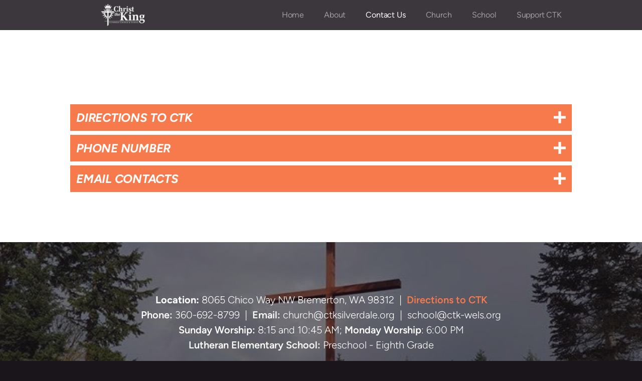

--- FILE ---
content_type: text/html
request_url: https://ctk-wels.org/contact-us
body_size: 21889
content:
<!DOCTYPE html>
<!-- tag: 26.0.62 | ref: bad13ae17 -->
<html>
  <head>
    <meta charset="utf-8">
    
    <title>Christ the King Lutheran Church and School | Contact Us</title>
<meta name="description" content="Contact Us - Do You Have Questions About Ctk? Would You Like To Stop By For A Tour Of Our School Or Have Pastor Call You? Please Don&#39;t Hesitate To Reach" />
<meta property="og:title" content="Christ the King Lutheran Church and School | Contact Us" />
<meta property="og:description" content="Contact Us - Do You Have Questions About Ctk? Would You Like To Stop By For A Tour Of Our School Or Have Pastor Call You? Please Don&#39;t Hesitate To Reach" />
<meta property="og:type" content="website" />
<meta property="og:url" content="https://ctk-wels.org/contact-us" />
<meta name="twitter:card" content="summary" />
<meta name="twitter:title" content="Christ the King Lutheran Church and School | Contact Us" />
<meta name="twitter:description" content="Contact Us - Do You Have Questions About Ctk? Would You Like To Stop By For A Tour Of Our School Or Have Pastor Call You? Please Don&#39;t Hesitate To Reach" />
    <meta name="viewport" content="width=device-width, initial-scale=1.0, maximum-scale=1.0, user-scalable=no" />

    <link rel="shortcut icon" type="image/x-icon" href="/zero.ico">

    <link rel="stylesheet" media="all" href="https://cdn.cloversites.com/production/websites/application-2bcce868e9ecfb6e823536cc735d148692d206c63f81a06c7f037be829b462a9.css" data_turbolinks_track="true" debug="false" />


    <link rel="stylesheet" media="all" href="https://cdn.cloversites.com/production/websites/designs/voyage/base-1b6ed5bcb6d449cd4ea1fbfd4183b682b7e409aca3123030c5aaa4119b2c2356.css" debug="false" />

    <script src="https://cdn.cloversites.com/production/websites/application-73c579df8ac31110f0b4fce5da584fa873208a32a374563cc27afe33fca3c7fc.js" class="clover" data_turbolinks_track="true" debug="false"></script>
    <script src="https://cdn.cloversites.com/production/websites/designs/voyage/base-a029fd623f815eb40b58864bb6a44486c9f5e38ab28eae5ba6820fecb8309c68.js" debug="false" data-turbolinks-track="true" class="clover"></script>


    <script>
//<![CDATA[

      var __REACT_ON_RAILS_EVENT_HANDLERS_RAN_ONCE__ = true

//]]>
</script>
    



      <link rel="stylesheet" media="screen" href="https://assets.cloversites.com/fonts/picker/proximanova/proximanovaheavy.css" class="clover" />
      <link rel="stylesheet" media="screen" href="https://assets.cloversites.com/fonts/picker/proximanova/proximanovaregular.css" class="clover" />
      <link rel="stylesheet" media="screen" href="https://assets.cloversites.com/fonts/picker/proximanova/proximanovalight.css" class="clover" />

      <style id="color-css">:root{--subpalette1-bg:#fff;--subpalette1-accent:#d9d5ce;--subpalette1-text:rgba(26,21,26,0.7);--subpalette1-header:#1a151a;--subpalette1-link:#f77a4d;--subpalette1-btn:#f77a4d;--subpalette1-gal-btn:#fff;--subpalette1-input-border:#f77a4d;--subpalette1-input-unselected:#1a151a;--subpalette1-input-selected:#f77a4d;--subpalette2-bg:#f5f3f0;--subpalette2-accent:#d9d5ce;--subpalette2-text:rgba(26,21,26,0.7);--subpalette2-header:#1a151a;--subpalette2-link:#f77a4d;--subpalette2-btn:#f77a4d;--subpalette2-gal-btn:#2a2a2a;--subpalette2-input-border:#f77a4d;--subpalette2-input-unselected:#1a151a;--subpalette2-input-selected:#f77a4d;--subpalette3-bg:#d9d5ce;--subpalette3-accent:#fff;--subpalette3-text:rgba(26,21,26,0.7);--subpalette3-header:#1a151a;--subpalette3-link:#f77a4d;--subpalette3-btn:#f77a4d;--subpalette3-gal-btn:#fff;--subpalette3-input-border:#f77a4d;--subpalette3-input-unselected:#1a151a;--subpalette3-input-selected:#f77a4d;--subpalette4-bg:#1a151a;--subpalette4-accent:#d9d5ce;--subpalette4-text:rgba(255,255,255,0.7);--subpalette4-header:#fff;--subpalette4-link:#f77a4d;--subpalette4-btn:#f77a4d;--subpalette4-gal-btn:#2a2a2a;--subpalette4-input-border:#f77a4d;--subpalette4-input-unselected:#fff;--subpalette4-input-selected:#f77a4d;--nav-subpalette-bg:#1a151a;--nav-subpalette-text:#fff;--nav-subpalette-accent:#f77a4d}.palette .site-section.header{color:#fff}.palette .site-section.header,.palette .site-section.header #more-nav-button ul:before{background-color:rgba(26,21,26,0.85)}.palette .site-section.header #more-nav-button button{color:inherit}.palette .site-section.header .sub-navigation .selected span:before{border-color:#f77a4d}.palette .site-section.header .sub-navigation:before{background-color:rgba(26,21,26,0.96)}.palette .mobile-nav-icon span{background-color:#fff}.palette #mobile-navigation .main-navigation,.palette #mobile-navigation .main-navigation>ul>li{background-color:#1a151a}.palette #mobile-navigation .main-navigation>ul>li a{color:#fff}.palette #mobile-navigation .main-navigation>ul>li .sub-navigation{background-color:#120e12}.palette .site-section.subpalette1{background-color:#fff;color:rgba(26,21,26,0.7)}.palette .site-section.subpalette1 .bg-helper .bg-opacity{background-color:#fff}.palette .site-section.subpalette1.bg-fade.bg-fade-down .bg-helper:after{background-color:transparent;background-image:-webkit-linear-gradient(top, rgba(255,255,255,0) 3%,#fff 97%);background-image:linear-gradient(to bottom, rgba(255,255,255,0) 3%,#fff 97%)}.palette .site-section.subpalette1.bg-fade.bg-fade-up .bg-helper:after{background-color:transparent;background-image:-webkit-linear-gradient(top, #fff 3%,rgba(255,255,255,0) 97%);background-image:linear-gradient(to bottom, #fff 3%,rgba(255,255,255,0) 97%)}.palette .site-section.subpalette1.bg-fade.bg-fade-right .bg-helper:after{background-color:transparent;background-image:-webkit-linear-gradient(top, rgba(255,255,255,0) 3%,#fff 97%);background-image:linear-gradient(to right, rgba(255,255,255,0) 3%,#fff 97%)}.palette .site-section.subpalette1.bg-fade.bg-fade-left .bg-helper:after{background-color:transparent;background-image:-webkit-linear-gradient(top, #fff 3%,rgba(255,255,255,0) 97%);background-image:linear-gradient(to right, #fff 3%,rgba(255,255,255,0) 97%)}.palette .site-section.subpalette1 header{color:#1a151a}.palette .site-section.subpalette1 .photo-content:after{border-color:#d9d5ce}.palette .site-section.subpalette1 a{color:#f77a4d}.palette .site-section.subpalette1 a:focus,.palette .site-section.subpalette1 a:hover{color:#fca687}.palette .site-section.subpalette1 .sites-button{background-color:#f77a4d;color:#fff}.palette .site-section.subpalette1 a:focus .sites-button,.palette .site-section.subpalette1 a:hover .sites-button,.palette .site-section.subpalette1 .sites-button:focus,.palette .site-section.subpalette1 .sites-button:hover{background-color:#f99e7e}.palette .site-section.subpalette1.left-media-overlap .group-1,.palette .site-section.subpalette1.right-media-overlap .group-0{color:rgba(26,21,26,0.7)}.palette .site-section.subpalette1.left-media-overlap .group-1 header,.palette .site-section.subpalette1.right-media-overlap .group-0 header{color:#1a151a}.palette .site-section.subpalette1.left-media-overlap .group-1:after,.palette .site-section.subpalette1.right-media-overlap .group-0:after{background-color:rgba(255,255,255,0.96)}.palette .site-section.subpalette1.left-media-overlap .group-1 .sites-button,.palette .site-section.subpalette1.right-media-overlap .group-0 .sites-button{background-color:#f77a4d;color:#fff}.palette .site-section.subpalette1.left-media-overlap .group-1 a:focus .sites-button,.palette .site-section.subpalette1.left-media-overlap .group-1 a:hover .sites-button,.palette .site-section.subpalette1.left-media-overlap .group-1 .sites-button:focus,.palette .site-section.subpalette1.left-media-overlap .group-1 .sites-button:hover,.palette .site-section.subpalette1.right-media-overlap .group-0 a:focus .sites-button,.palette .site-section.subpalette1.right-media-overlap .group-0 a:hover .sites-button,.palette .site-section.subpalette1.right-media-overlap .group-0 .sites-button:focus,.palette .site-section.subpalette1.right-media-overlap .group-0 .sites-button:hover{background-color:#f99e7e}.palette .site-section.subpalette1 .slick button:before{color:#fff}.palette .site-section.subpalette1.media .media-attachment-popup{background-color:#e1dbd1;box-shadow:0 0 50px rgba(0,0,0,0.1)}.palette .site-section.subpalette1.media .media-attachment-popup:before{border-top-color:#e1dbd1}.palette .site-section.subpalette1.media .media-attachment-popup li{border-color:#fff}.palette .site-section.subpalette1.media .media-attachment-popup a{color:#1a151a}.palette .site-section.subpalette1.media .media-attachment-popup a:focus,.palette .site-section.subpalette1.media .media-attachment-popup a:hover{color:#443744}.palette .site-section.subpalette1.media .plyr--audio .plyr__controls,.palette .site-section.subpalette1.media .plyr--audio .plyr__control{background-color:#f5f3f0;color:#1a151a}.palette .site-section.subpalette1.media .plyr--audio .plyr__menu__container{background-color:#f5f3f0}.palette .site-section.subpalette1.media .plyr--audio .plyr__menu__container::after{border-top-color:rgba(245,243,240,0.9)}.palette .site-section.subpalette1.media .plyr--audio .plyr__menu__container .plyr__control--forward::after{border-left-color:rgba(26,21,26,0.8)}.palette .site-section.subpalette1.media .media-player{background-color:#f5f3f0;color:#1a151a;box-shadow:none}.palette .site-section.subpalette1.media .media-player header{color:#1a151a}.palette .site-section.subpalette1.media .media-footer{border-top-color:rgba(26,21,26,0.2)}.palette .site-section.subpalette1.media .media-header div.text-content,.palette .site-section.subpalette1.media .media-footer button,.palette .site-section.subpalette1.media .media-footer .download-button{color:#1a151a}.palette .site-section.subpalette1.media .media-header div.text-content:focus,.palette .site-section.subpalette1.media .media-header div.text-content:hover,.palette .site-section.subpalette1.media .media-footer button:focus,.palette .site-section.subpalette1.media .media-footer button:hover,.palette .site-section.subpalette1.media .media-footer .download-button:focus,.palette .site-section.subpalette1.media .media-footer .download-button:hover{color:#443744}.palette .site-section.subpalette1.media .media-description{color:rgba(26,21,26,0.6)}.palette .site-section.subpalette1.media .media-card.selected:before,.palette .site-section.subpalette1.media .media-card.selected .card-image:before{box-shadow:0 0 0 2px #1a151a}@media (min-width: 768px){.palette .site-section.subpalette1.media .media-card header{color:#1a151a}.palette .site-section.subpalette1.media .media-card.selected:before,.palette .site-section.subpalette1.media .media-card.selected .card-image:before{box-shadow:0 0 0 2px #1a151a}.palette .site-section.subpalette1.media .media-card .card-image,.palette .site-section.subpalette1.media .media-card .card-body{background-color:#f5f3f0;color:#1a151a}}.palette .site-section.subpalette1.media .media-grid li,.palette .site-section.subpalette1.media .media-list li{border-color:rgba(26,21,26,0.1)}.palette .site-section.subpalette1.media .media-list-container .card-body{background-color:transparent}.palette .site-section.subpalette1 a.event-info-container{color:inherit}.palette .site-section.subpalette1 .event-tile-item,.palette .site-section.subpalette1 .event-calendar-weeks{box-shadow:0 1px 5px rgba(26,21,26,0.5);background-color:#fff}.palette .site-section.subpalette1 .event-gallery-item .event-info-image{box-shadow:0 1px 5px rgba(26,21,26,0.5)}.palette .site-section.subpalette1 .fc-body{box-shadow:0 1px 5px rgba(26,21,26,0.5)}.palette .site-section.subpalette1 .fc-body .fc-day{border-color:rgba(26,21,26,0.25);background-color:#fff}.palette .site-section.subpalette1 a.fc-day-grid-event{background-color:transparent;border-color:transparent;color:rgba(26,21,26,0.7)}.palette .site-section.subpalette1 a.fc-day-grid-event.fc-not-end,.palette .site-section.subpalette1 a.fc-day-grid-event.fc-not-start,.palette .site-section.subpalette1 a.fc-day-grid-event.event-calendar-day-event-long{background-color:#f77a4d;color:#fff}.palette .site-section.subpalette1 .event-calendar-list-back{color:#f77a4d}.palette .site-section.subpalette1 .event-calendar-list-back:focus,.palette .site-section.subpalette1 .event-calendar-list-back:hover{color:#fca687}@media all and (max-width: 768px){.palette .site-section.subpalette1 .event-list-item{background-color:#fff;box-shadow:0 1px 5px rgba(26,21,26,0.5)}.palette .site-section.subpalette1 .fc-day-number.fc-has-events{background-color:#f77a4d;color:#fff}}.palette .site-section.subpalette1.event-details img.main-event-thumbnail{box-shadow:0 20px 40px 10px rgba(26,21,26,0.1),0 26px 50px 0 rgba(26,21,26,0.24)}.palette .site-section.subpalette1.event-details .calendar-location svg path{stroke:rgba(26,21,26,0.7)}.palette .site-section.subpalette1.livestream .next_live_stream_title,.palette .site-section.subpalette1.livestream .live_stream_title,.palette .site-section.subpalette1.livestream .desc div{color:rgba(26,21,26,0.7) !important}.palette .site-section.subpalette1.form .section-header i{color:#f77a4d;transition:color .2s}.palette .site-section.subpalette1.form .section-header i:focus,.palette .site-section.subpalette1.form .section-header i:hover{color:#fca687}.palette .site-section.subpalette1.form .modal .modal-dialog .modal-dialog,.palette .site-section.subpalette1.form .modal-backdrop{background-color:#fff}.palette .site-section.subpalette1.form .modal .modal-dialog{color:rgba(26,21,26,0.7)}.palette .site-section.subpalette1.form .nav-tabs>li>a{color:inherit}.palette .site-section.subpalette1.form .nav-tabs>li>a:focus,.palette .site-section.subpalette1.form .nav-tabs>li>a:hover{color:inherit}.palette .site-section.subpalette1.form .nav-tabs>li:not(.active)>a{opacity:.5}.palette .site-section.subpalette1.form .nav-tabs>li.active>a{border-bottom-color:#d9d5ce}.palette .site-section.subpalette1.form .form-tabs .no-active-tab .nav-tabs>li.active>a{opacity:.5;border-bottom-color:transparent}.palette .site-section.subpalette1.form .intl-tel-input .country-list{color:#525252}.palette .site-section.subpalette1.form .draggable-file-upload button{color:#f77a4d}.palette .site-section.subpalette1.form .draggable-file-upload button:focus,.palette .site-section.subpalette1.form .draggable-file-upload button:hover{color:#fca687}.palette .site-section.subpalette1.form .file-progress-bar{background-color:rgba(26,21,26,0.25)}.palette .site-section.subpalette1.form .file-progress{background-color:#f77a4d}.palette .site-section.subpalette1.form .modal .modal-dialog .modal-btn:not(.sites-button),.palette .site-section.subpalette1.form .login-actions .btn:not(.sites-button),.palette .site-section.subpalette1.form .btn.mb-action:not(.sites-button),.palette .site-section.subpalette1.form .btn-action .btn:not(.sites-button),.palette .site-section.subpalette1.form .clear-selection{color:#f77a4d}.palette .site-section.subpalette1.form .modal .modal-dialog .modal-btn:not(.sites-button):focus,.palette .site-section.subpalette1.form .modal .modal-dialog .modal-btn:not(.sites-button):hover,.palette .site-section.subpalette1.form .login-actions .btn:not(.sites-button):focus,.palette .site-section.subpalette1.form .login-actions .btn:not(.sites-button):hover,.palette .site-section.subpalette1.form .btn.mb-action:not(.sites-button):focus,.palette .site-section.subpalette1.form .btn.mb-action:not(.sites-button):hover,.palette .site-section.subpalette1.form .btn-action .btn:not(.sites-button):focus,.palette .site-section.subpalette1.form .btn-action .btn:not(.sites-button):hover,.palette .site-section.subpalette1.form .clear-selection:focus,.palette .site-section.subpalette1.form .clear-selection:hover{color:#fca687}.palette .site-section.subpalette1.form .signup-slot-categories>span.active,.palette .site-section.subpalette1.form .signup-slot-categories .category-selected .more-categories{border-bottom-color:#d9d5ce}.palette .site-section.subpalette1.form .recurring-selector{border-bottom-color:rgba(247,122,77,0.5)}.palette .site-section.subpalette1.form .recurring-selector>span.active{border-bottom-color:#d9d5ce}.palette .site-section.subpalette1.form .formbuilder-step .step-index,.palette .site-section.subpalette1.form .formbuilder-step .bottom-vertical-line{background-color:rgba(175,173,175,0.85)}.palette .site-section.subpalette1.form .formbuilder-step .step-index,.palette .site-section.subpalette1.form .step-dropdown-header .step-index{color:#fff}.palette .site-section.subpalette1.form .installments-table .table-header{border-bottom:1px solid #f77a4d}.palette .site-section.subpalette1.form .installments-table .table-row .dropdown-toggle{color:inherit}.palette .site-section.subpalette1.form .installments-table .table-row .dropdown>button:focus,.palette .site-section.subpalette1.form .installments-table .table-row .dropdown>button:hover,.palette .site-section.subpalette1.form .installments-table .table-row .dropdown.show>button{background-color:rgba(26,21,26,0.25)}.palette .site-section.subpalette1.form .k-pager-numbers .k-state-selected{background-color:#f77a4d;color:#fff}.palette .site-section.subpalette1.form .recurring-selector>span.active{border-bottom-color:#f77a4d}.palette .site-section.subpalette1.form .formbuilder-step.active .step-index,.palette .site-section.subpalette1.form .step-dropdown-header .step-index{background-color:#f77a4d}.palette .site-section.subpalette1.form .login-dropdown .dropdown-toggle.btn{background-color:#f77a4d;color:#fff}.palette .site-section.subpalette1.form .panel-heading,.palette .site-section.subpalette1.form .card-header{background:#f77a4d}.palette .site-section.subpalette1.form .panel-heading .accordion-toggle,.palette .site-section.subpalette1.form .card-header{color:#fff}.palette .site-section.subpalette1 .sites-PrayerList__PostDate{opacity:.6}.palette .site-section.subpalette1 .sites-PrayerList__ContactInfoButton{color:currentColor}.palette .site-section.subpalette1 .sites-PrayerList__ContactInfoButton svg{fill:currentColor}.palette .site-section.subpalette1 .sites-PrayerList__Acknowledge svg{fill:rgba(26,21,26,0.7)}.palette .site-section.subpalette1.tabs .tabs-ribbon{background-color:#f77a4d}.palette .site-section.subpalette1.tabs .tab-title{background-color:#f77a4d;color:#fff}.palette .site-section.subpalette1.tabs .tab-title:focus,.palette .site-section.subpalette1.tabs .tab-title:hover,.palette .site-section.subpalette1.tabs .tab-title[aria-selected="true"]{background-color:#f99e7e}.palette .site-section.subpalette1.accordion .accordion-title{background-color:#f77a4d;color:#fff}.palette .site-section.subpalette1 #clover-icon{fill:rgba(26,21,26,0.7)}.palette .site-section.subpalette1 .search-select .input-group-btn button{color:inherit}.palette .site-section.subpalette1 .checkbox>.control-label{color:inherit !important;opacity:1 !important}.palette .site-section.subpalette1 .digital-signature-field .click-to-sign,.palette .site-section.subpalette1 .digital-signature-field .sign-style-clicked,.palette .site-section.subpalette1 .digital-signature-field .sigCanvas{border-color:#000;background-color:#fff;color:#000}.palette .site-section.subpalette1 .digital-signature-field .overlay-canvas .fms-pagination-arrow-right,.palette .site-section.subpalette1 .digital-signature-field .overlay-canvas .fms-plus,.palette .site-section.subpalette1 .digital-signature-field .overlay-canvas .fms-cancel{color:#000}.palette .site-section.subpalette1 .iti__arrow{border-top-color:inherit;border-bottom-color:inherit}.palette .site-section.subpalette1 .iti__country-name{color:#525252}.palette .site-section.subpalette1 .has-error .legend,.palette .site-section.subpalette1 .has-error.form-group .control-label,.palette .site-section.subpalette1 .has-error.sites-PrayerForm__SubmissionMessage{color:#fd5b63}.palette .site-section.subpalette1 .has-error.form-group .form-help,.palette .site-section.subpalette1 .has-error.form-group .helper,.palette .site-section.subpalette1 .has-error.checkbox .form-help,.palette .site-section.subpalette1 .has-error.checkbox .helper,.palette .site-section.subpalette1 .has-error.radio .form-help,.palette .site-section.subpalette1 .has-error.radio .helper{color:#fd5b63}.palette .site-section.subpalette1 .pop-over .pop-over-container{background-color:#fff;color:rgba(26,21,26,0.7)}.palette .site-section.subpalette1 .pop-over .pop-over-container .filter-option{transition:color 0.2s, background-color 0.2s}.palette .site-section.subpalette1 .pop-over .pop-over-container .filter-option:hover{background-color:rgba(247,122,77,0.25)}.palette .site-section.subpalette1 .form-group .dropdown-menu,.palette .site-section.subpalette1 .login-details .dropdown-menu{background-color:#fff}.palette .site-section.subpalette1 .form-group .dropdown-menu>li>a,.palette .site-section.subpalette1 .form-group .dropdown-menu>li>a:focus,.palette .site-section.subpalette1 .form-group .dropdown-menu>li>a:hover,.palette .site-section.subpalette1 .login-details .dropdown-menu>li>a,.palette .site-section.subpalette1 .login-details .dropdown-menu>li>a:focus,.palette .site-section.subpalette1 .login-details .dropdown-menu>li>a:hover{color:rgba(26,21,26,0.7)}.palette .site-section.subpalette1 .form-group .dropdown-menu>li>a:focus,.palette .site-section.subpalette1 .form-group .dropdown-menu>li>a:hover,.palette .site-section.subpalette1 .login-details .dropdown-menu>li>a:focus,.palette .site-section.subpalette1 .login-details .dropdown-menu>li>a:hover{background-color:rgba(247,122,77,0.25)}.palette .site-section.subpalette1 .form-group .ui-select-choices,.palette .site-section.subpalette1 .login-details .ui-select-choices{background-color:#fff}.palette .site-section.subpalette1 .form-group .ui-select-choices-row,.palette .site-section.subpalette1 .form-group .ui-select-choices-row:focus,.palette .site-section.subpalette1 .form-group .ui-select-choices-row:hover,.palette .site-section.subpalette1 .login-details .ui-select-choices-row,.palette .site-section.subpalette1 .login-details .ui-select-choices-row:focus,.palette .site-section.subpalette1 .login-details .ui-select-choices-row:hover{color:rgba(26,21,26,0.7)}.palette .site-section.subpalette1 .form-group .ui-select-choices-row:focus,.palette .site-section.subpalette1 .form-group .ui-select-choices-row:hover,.palette .site-section.subpalette1 .login-details .ui-select-choices-row:focus,.palette .site-section.subpalette1 .login-details .ui-select-choices-row:hover{background-color:rgba(247,122,77,0.25)}.palette .site-section.subpalette1 .form-group .ui-select-choices-row.active,.palette .site-section.subpalette1 .login-details .ui-select-choices-row.active{color:#fff;background-color:#f77a4d}.palette .site-section.subpalette1 .ss__menu,.palette .site-section.subpalette1 .slot-category-dropdown{background-color:#fff}.palette .site-section.subpalette1 .ss__option--is-focused,.palette .site-section.subpalette1 .slot-category-dropdown>span:hover{background-color:rgba(247,122,77,0.25)}.palette .site-section.subpalette1 .ss__option--is-selected,.palette .site-section.subpalette1 .slot-category-dropdown>span.active{color:#fff;background-color:#f77a4d}.palette .site-section.subpalette1 .checkbox .helper,.palette .site-section.subpalette1 .radio .helper{border-color:currentColor}.palette .site-section.subpalette1 .checkbox label:hover .helper,.palette .site-section.subpalette1 .checkbox input:checked ~ .helper,.palette .site-section.subpalette1 .radio label:hover .helper,.palette .site-section.subpalette1 .radio input:checked ~ .helper{border-color:#f77a4d}.palette .site-section.subpalette1 .checkbox .helper::before{color:#f77a4d}.palette .site-section.subpalette1 .radio .helper::before{background-color:#f77a4d}.palette .site-section.subpalette1 .sites-input,.palette .site-section.subpalette1 .sites-input-group-addon{color:#f77a4d}.palette .site-section.subpalette1 .sites-input{border-color:#f77a4d}.palette .site-section.subpalette1 .sites-input::placeholder{color:rgba(247,122,77,0.5)}.palette .site-section.subpalette1 .radio-btn{border-color:#1a151a}.palette .site-section.subpalette1 .radio-btn .input-group-radio,.palette .site-section.subpalette1 .radio-btn .item-amount{background-color:#1a151a;color:#fff}.palette .site-section.subpalette1 .radio-btn .item-amount.user-amount .form-control{border-color:#fff;color:#fff}.palette .site-section.subpalette1 .radio-btn.item-selected{border-color:#f77a4d}.palette .site-section.subpalette1 .radio-btn.item-selected .input-group-radio,.palette .site-section.subpalette1 .radio-btn.item-selected .item-amount{background-color:#f77a4d;color:#fff}.palette .site-section.subpalette1 .radio-btn.item-selected .item-amount.user-amount .form-control{border-color:#fff;color:#fff}.palette .site-section.subpalette1 .slots .slot{background-color:#1a151a;border-color:#1a151a;color:#fff}.palette .site-section.subpalette1 .slots .slot.active{background-color:#f77a4d;border-color:#f77a4d;color:#fff}.palette .site-section.subpalette1 .setup-partial-payment .partial-type-picker{border-color:#f77a4d}.palette .site-section.subpalette1 .setup-partial-payment .partial-type-picker span{color:rgba(26,21,26,0.7)}.palette .site-section.subpalette1 .setup-partial-payment .partial-type-picker span.active{background-color:#f77a4d;color:#fff}.palette .site-section.subpalette1 .payment-methods .choose-payment-method .payment-method .btn{border-color:rgba(247,122,77,0.25);color:rgba(26,21,26,0.7)}.palette .site-section.subpalette1 .payment-methods .choose-payment-method .payment-method .btn.active{border-color:#f77a4d}.palette .site-section.subpalette1 .form-group .control-label{color:#f77a4d;opacity:0.4}.palette .site-section.subpalette1 .form-group .radio label.control-label{color:rgba(26,21,26,0.7);opacity:1}.palette .site-section.subpalette1 .form-group .form-control,.palette .site-section.subpalette1 .form-group .dropdown-toggle,.palette .site-section.subpalette1 .form-group .ss__control{border-bottom:1px solid #f77a4d}.palette .site-section.subpalette1 .radio-btn,.palette .site-section.subpalette1 .slots .slot{opacity:.7}.palette .site-section.subpalette1 .radio-btn.item-selected,.palette .site-section.subpalette1 .slots .slot.active{opacity:1}.palette .site-section.subpalette1 .has-error .form-control,.palette .site-section.subpalette1 .has-error .dropdown-toggle{border-bottom-color:#fd5b63}.palette .site-section.subpalette1 .pagination a{color:rgba(26,21,26,0.7)}.palette .site-section.subpalette1 .pagination a:before,.palette .site-section.subpalette1 .pagination a:after{border-color:rgba(26,21,26,0.7)}.palette .site-alerts.subpalette1 .site-alert{background-color:#d9d5ce;color:#2a2a2a}.palette .site-alerts.subpalette1 .site-alert .site-alert-dismiss{color:#2a2a2a}.palette .site-alerts.subpalette1 .sites-button{background-color:#f77a4d;color:#fff}.palette .site-alerts.subpalette1 a:focus .sites-button,.palette .site-alerts.subpalette1 a:hover .sites-button,.palette .site-alerts.subpalette1 .sites-button:focus,.palette .site-alerts.subpalette1 .sites-button:hover{background-color:#f99e7e}.palette .site-section.subpalette2{background-color:#f5f3f0;color:rgba(26,21,26,0.7)}.palette .site-section.subpalette2 .bg-helper .bg-opacity{background-color:#f5f3f0}.palette .site-section.subpalette2.bg-fade.bg-fade-down .bg-helper:after{background-color:transparent;background-image:-webkit-linear-gradient(top, rgba(245,243,240,0) 3%,#f5f3f0 97%);background-image:linear-gradient(to bottom, rgba(245,243,240,0) 3%,#f5f3f0 97%)}.palette .site-section.subpalette2.bg-fade.bg-fade-up .bg-helper:after{background-color:transparent;background-image:-webkit-linear-gradient(top, #f5f3f0 3%,rgba(245,243,240,0) 97%);background-image:linear-gradient(to bottom, #f5f3f0 3%,rgba(245,243,240,0) 97%)}.palette .site-section.subpalette2.bg-fade.bg-fade-right .bg-helper:after{background-color:transparent;background-image:-webkit-linear-gradient(top, rgba(245,243,240,0) 3%,#f5f3f0 97%);background-image:linear-gradient(to right, rgba(245,243,240,0) 3%,#f5f3f0 97%)}.palette .site-section.subpalette2.bg-fade.bg-fade-left .bg-helper:after{background-color:transparent;background-image:-webkit-linear-gradient(top, #f5f3f0 3%,rgba(245,243,240,0) 97%);background-image:linear-gradient(to right, #f5f3f0 3%,rgba(245,243,240,0) 97%)}.palette .site-section.subpalette2 header{color:#1a151a}.palette .site-section.subpalette2 .photo-content:after{border-color:#d9d5ce}.palette .site-section.subpalette2 a{color:#f77a4d}.palette .site-section.subpalette2 a:focus,.palette .site-section.subpalette2 a:hover{color:#fca687}.palette .site-section.subpalette2 .sites-button{background-color:#f77a4d;color:#fff}.palette .site-section.subpalette2 a:focus .sites-button,.palette .site-section.subpalette2 a:hover .sites-button,.palette .site-section.subpalette2 .sites-button:focus,.palette .site-section.subpalette2 .sites-button:hover{background-color:#f99e7e}.palette .site-section.subpalette2.left-media-overlap .group-1,.palette .site-section.subpalette2.right-media-overlap .group-0{color:rgba(26,21,26,0.7)}.palette .site-section.subpalette2.left-media-overlap .group-1 header,.palette .site-section.subpalette2.right-media-overlap .group-0 header{color:#1a151a}.palette .site-section.subpalette2.left-media-overlap .group-1:after,.palette .site-section.subpalette2.right-media-overlap .group-0:after{background-color:rgba(255,255,255,0.96)}.palette .site-section.subpalette2.left-media-overlap .group-1 .sites-button,.palette .site-section.subpalette2.right-media-overlap .group-0 .sites-button{background-color:#f77a4d;color:#fff}.palette .site-section.subpalette2.left-media-overlap .group-1 a:focus .sites-button,.palette .site-section.subpalette2.left-media-overlap .group-1 a:hover .sites-button,.palette .site-section.subpalette2.left-media-overlap .group-1 .sites-button:focus,.palette .site-section.subpalette2.left-media-overlap .group-1 .sites-button:hover,.palette .site-section.subpalette2.right-media-overlap .group-0 a:focus .sites-button,.palette .site-section.subpalette2.right-media-overlap .group-0 a:hover .sites-button,.palette .site-section.subpalette2.right-media-overlap .group-0 .sites-button:focus,.palette .site-section.subpalette2.right-media-overlap .group-0 .sites-button:hover{background-color:#f99e7e}.palette .site-section.subpalette2 .slick button:before{color:#2a2a2a}.palette .site-section.subpalette2.media .media-attachment-popup{background-color:#e6e6e6;box-shadow:0 0 50px rgba(0,0,0,0.1)}.palette .site-section.subpalette2.media .media-attachment-popup:before{border-top-color:#e6e6e6}.palette .site-section.subpalette2.media .media-attachment-popup li{border-color:#fff}.palette .site-section.subpalette2.media .media-attachment-popup a{color:#1a151a}.palette .site-section.subpalette2.media .media-attachment-popup a:focus,.palette .site-section.subpalette2.media .media-attachment-popup a:hover{color:#443744}.palette .site-section.subpalette2.media .plyr--audio .plyr__controls,.palette .site-section.subpalette2.media .plyr--audio .plyr__control{background-color:#fff;color:#1a151a}.palette .site-section.subpalette2.media .plyr--audio .plyr__menu__container{background-color:#fff}.palette .site-section.subpalette2.media .plyr--audio .plyr__menu__container::after{border-top-color:rgba(255,255,255,0.9)}.palette .site-section.subpalette2.media .plyr--audio .plyr__menu__container .plyr__control--forward::after{border-left-color:rgba(26,21,26,0.8)}.palette .site-section.subpalette2.media .media-player{background-color:#fff;color:#1a151a;box-shadow:0 0 50px rgba(0,0,0,0.04)}.palette .site-section.subpalette2.media .media-player header{color:#1a151a}.palette .site-section.subpalette2.media .media-footer{border-top-color:rgba(26,21,26,0.2)}.palette .site-section.subpalette2.media .media-header div.text-content,.palette .site-section.subpalette2.media .media-footer button,.palette .site-section.subpalette2.media .media-footer .download-button{color:#1a151a}.palette .site-section.subpalette2.media .media-header div.text-content:focus,.palette .site-section.subpalette2.media .media-header div.text-content:hover,.palette .site-section.subpalette2.media .media-footer button:focus,.palette .site-section.subpalette2.media .media-footer button:hover,.palette .site-section.subpalette2.media .media-footer .download-button:focus,.palette .site-section.subpalette2.media .media-footer .download-button:hover{color:#443744}.palette .site-section.subpalette2.media .media-description{color:rgba(26,21,26,0.6)}.palette .site-section.subpalette2.media .media-card{box-shadow:0 0 30px rgba(0,0,0,0.03)}.palette .site-section.subpalette2.media .media-card.selected:before,.palette .site-section.subpalette2.media .media-card.selected .card-image:before{box-shadow:0 0 0 2px #1a151a}@media (min-width: 768px){.palette .site-section.subpalette2.media .media-card header{color:#1a151a}.palette .site-section.subpalette2.media .media-card.selected:before,.palette .site-section.subpalette2.media .media-card.selected .card-image:before{box-shadow:0 0 0 2px #1a151a}.palette .site-section.subpalette2.media .media-card .card-image,.palette .site-section.subpalette2.media .media-card .card-body{background-color:#fff;color:#1a151a}}.palette .site-section.subpalette2.media .media-grid li,.palette .site-section.subpalette2.media .media-list li{border-color:rgba(26,21,26,0.1)}.palette .site-section.subpalette2.media .media-list-container .card-body{background-color:transparent}.palette .site-section.subpalette2 a.event-info-container{color:inherit}.palette .site-section.subpalette2 .event-tile-item,.palette .site-section.subpalette2 .event-calendar-weeks{box-shadow:0 1px 5px rgba(26,21,26,0.5);background-color:#fff}.palette .site-section.subpalette2 .event-gallery-item .event-info-image{box-shadow:0 1px 5px rgba(26,21,26,0.5)}.palette .site-section.subpalette2 .fc-body{box-shadow:0 1px 5px rgba(26,21,26,0.5)}.palette .site-section.subpalette2 .fc-body .fc-day{border-color:rgba(26,21,26,0.25);background-color:#fff}.palette .site-section.subpalette2 a.fc-day-grid-event{background-color:transparent;border-color:transparent;color:rgba(26,21,26,0.7)}.palette .site-section.subpalette2 a.fc-day-grid-event.fc-not-end,.palette .site-section.subpalette2 a.fc-day-grid-event.fc-not-start,.palette .site-section.subpalette2 a.fc-day-grid-event.event-calendar-day-event-long{background-color:#f77a4d;color:#fff}.palette .site-section.subpalette2 .event-calendar-list-back{color:#f77a4d}.palette .site-section.subpalette2 .event-calendar-list-back:focus,.palette .site-section.subpalette2 .event-calendar-list-back:hover{color:#fca687}@media all and (max-width: 768px){.palette .site-section.subpalette2 .event-list-item{background-color:#fff;box-shadow:0 1px 5px rgba(26,21,26,0.5)}.palette .site-section.subpalette2 .fc-day-number.fc-has-events{background-color:#f77a4d;color:#fff}}.palette .site-section.subpalette2.event-details img.main-event-thumbnail{box-shadow:0 20px 40px 10px rgba(26,21,26,0.1),0 26px 50px 0 rgba(26,21,26,0.24)}.palette .site-section.subpalette2.event-details .calendar-location svg path{stroke:rgba(26,21,26,0.7)}.palette .site-section.subpalette2.livestream .next_live_stream_title,.palette .site-section.subpalette2.livestream .live_stream_title,.palette .site-section.subpalette2.livestream .desc div{color:rgba(26,21,26,0.7) !important}.palette .site-section.subpalette2.form .section-header i{color:#f77a4d;transition:color .2s}.palette .site-section.subpalette2.form .section-header i:focus,.palette .site-section.subpalette2.form .section-header i:hover{color:#fca687}.palette .site-section.subpalette2.form .modal .modal-dialog .modal-dialog,.palette .site-section.subpalette2.form .modal-backdrop{background-color:#f5f3f0}.palette .site-section.subpalette2.form .modal .modal-dialog{color:rgba(26,21,26,0.7)}.palette .site-section.subpalette2.form .nav-tabs>li>a{color:inherit}.palette .site-section.subpalette2.form .nav-tabs>li>a:focus,.palette .site-section.subpalette2.form .nav-tabs>li>a:hover{color:inherit}.palette .site-section.subpalette2.form .nav-tabs>li:not(.active)>a{opacity:.5}.palette .site-section.subpalette2.form .nav-tabs>li.active>a{border-bottom-color:#d9d5ce}.palette .site-section.subpalette2.form .form-tabs .no-active-tab .nav-tabs>li.active>a{opacity:.5;border-bottom-color:transparent}.palette .site-section.subpalette2.form .intl-tel-input .country-list{color:#525252}.palette .site-section.subpalette2.form .draggable-file-upload button{color:#f77a4d}.palette .site-section.subpalette2.form .draggable-file-upload button:focus,.palette .site-section.subpalette2.form .draggable-file-upload button:hover{color:#fca687}.palette .site-section.subpalette2.form .file-progress-bar{background-color:rgba(26,21,26,0.25)}.palette .site-section.subpalette2.form .file-progress{background-color:#f77a4d}.palette .site-section.subpalette2.form .modal .modal-dialog .modal-btn:not(.sites-button),.palette .site-section.subpalette2.form .login-actions .btn:not(.sites-button),.palette .site-section.subpalette2.form .btn.mb-action:not(.sites-button),.palette .site-section.subpalette2.form .btn-action .btn:not(.sites-button),.palette .site-section.subpalette2.form .clear-selection{color:#f77a4d}.palette .site-section.subpalette2.form .modal .modal-dialog .modal-btn:not(.sites-button):focus,.palette .site-section.subpalette2.form .modal .modal-dialog .modal-btn:not(.sites-button):hover,.palette .site-section.subpalette2.form .login-actions .btn:not(.sites-button):focus,.palette .site-section.subpalette2.form .login-actions .btn:not(.sites-button):hover,.palette .site-section.subpalette2.form .btn.mb-action:not(.sites-button):focus,.palette .site-section.subpalette2.form .btn.mb-action:not(.sites-button):hover,.palette .site-section.subpalette2.form .btn-action .btn:not(.sites-button):focus,.palette .site-section.subpalette2.form .btn-action .btn:not(.sites-button):hover,.palette .site-section.subpalette2.form .clear-selection:focus,.palette .site-section.subpalette2.form .clear-selection:hover{color:#fca687}.palette .site-section.subpalette2.form .signup-slot-categories>span.active,.palette .site-section.subpalette2.form .signup-slot-categories .category-selected .more-categories{border-bottom-color:#d9d5ce}.palette .site-section.subpalette2.form .recurring-selector{border-bottom-color:rgba(247,122,77,0.5)}.palette .site-section.subpalette2.form .recurring-selector>span.active{border-bottom-color:#d9d5ce}.palette .site-section.subpalette2.form .formbuilder-step .step-index,.palette .site-section.subpalette2.form .formbuilder-step .bottom-vertical-line{background-color:rgba(168,165,165,0.85)}.palette .site-section.subpalette2.form .formbuilder-step .step-index,.palette .site-section.subpalette2.form .step-dropdown-header .step-index{color:#f5f3f0}.palette .site-section.subpalette2.form .installments-table .table-header{border-bottom:1px solid #f77a4d}.palette .site-section.subpalette2.form .installments-table .table-row .dropdown-toggle{color:inherit}.palette .site-section.subpalette2.form .installments-table .table-row .dropdown>button:focus,.palette .site-section.subpalette2.form .installments-table .table-row .dropdown>button:hover,.palette .site-section.subpalette2.form .installments-table .table-row .dropdown.show>button{background-color:rgba(26,21,26,0.25)}.palette .site-section.subpalette2.form .k-pager-numbers .k-state-selected{background-color:#f77a4d;color:#f5f3f0}.palette .site-section.subpalette2.form .recurring-selector>span.active{border-bottom-color:#f77a4d}.palette .site-section.subpalette2.form .formbuilder-step.active .step-index,.palette .site-section.subpalette2.form .step-dropdown-header .step-index{background-color:#f77a4d}.palette .site-section.subpalette2.form .login-dropdown .dropdown-toggle.btn{background-color:#f77a4d;color:#f5f3f0}.palette .site-section.subpalette2.form .panel-heading,.palette .site-section.subpalette2.form .card-header{background:#f77a4d}.palette .site-section.subpalette2.form .panel-heading .accordion-toggle,.palette .site-section.subpalette2.form .card-header{color:#f5f3f0}.palette .site-section.subpalette2 .sites-PrayerList__PostDate{opacity:.6}.palette .site-section.subpalette2 .sites-PrayerList__ContactInfoButton{color:currentColor}.palette .site-section.subpalette2 .sites-PrayerList__ContactInfoButton svg{fill:currentColor}.palette .site-section.subpalette2 .sites-PrayerList__Acknowledge svg{fill:rgba(26,21,26,0.7)}.palette .site-section.subpalette2.tabs .tabs-ribbon{background-color:#f77a4d}.palette .site-section.subpalette2.tabs .tab-title{background-color:#f77a4d;color:#fff}.palette .site-section.subpalette2.tabs .tab-title:focus,.palette .site-section.subpalette2.tabs .tab-title:hover,.palette .site-section.subpalette2.tabs .tab-title[aria-selected="true"]{background-color:#f99e7e}.palette .site-section.subpalette2.accordion .accordion-title{background-color:#f77a4d;color:#fff}.palette .site-section.subpalette2 #clover-icon{fill:rgba(26,21,26,0.7)}.palette .site-section.subpalette2 .search-select .input-group-btn button{color:inherit}.palette .site-section.subpalette2 .checkbox>.control-label{color:inherit !important;opacity:1 !important}.palette .site-section.subpalette2 .digital-signature-field .click-to-sign,.palette .site-section.subpalette2 .digital-signature-field .sign-style-clicked,.palette .site-section.subpalette2 .digital-signature-field .sigCanvas{border-color:#000;background-color:#fff;color:#000}.palette .site-section.subpalette2 .digital-signature-field .overlay-canvas .fms-pagination-arrow-right,.palette .site-section.subpalette2 .digital-signature-field .overlay-canvas .fms-plus,.palette .site-section.subpalette2 .digital-signature-field .overlay-canvas .fms-cancel{color:#000}.palette .site-section.subpalette2 .iti__arrow{border-top-color:inherit;border-bottom-color:inherit}.palette .site-section.subpalette2 .iti__country-name{color:#525252}.palette .site-section.subpalette2 .has-error .legend,.palette .site-section.subpalette2 .has-error.form-group .control-label,.palette .site-section.subpalette2 .has-error.sites-PrayerForm__SubmissionMessage{color:#fd5b63}.palette .site-section.subpalette2 .has-error.form-group .form-help,.palette .site-section.subpalette2 .has-error.form-group .helper,.palette .site-section.subpalette2 .has-error.checkbox .form-help,.palette .site-section.subpalette2 .has-error.checkbox .helper,.palette .site-section.subpalette2 .has-error.radio .form-help,.palette .site-section.subpalette2 .has-error.radio .helper{color:#fd5b63}.palette .site-section.subpalette2 .pop-over .pop-over-container{background-color:#f5f3f0;color:rgba(26,21,26,0.7)}.palette .site-section.subpalette2 .pop-over .pop-over-container .filter-option{transition:color 0.2s, background-color 0.2s}.palette .site-section.subpalette2 .pop-over .pop-over-container .filter-option:hover{background-color:rgba(247,122,77,0.25)}.palette .site-section.subpalette2 .form-group .dropdown-menu,.palette .site-section.subpalette2 .login-details .dropdown-menu{background-color:#f5f3f0}.palette .site-section.subpalette2 .form-group .dropdown-menu>li>a,.palette .site-section.subpalette2 .form-group .dropdown-menu>li>a:focus,.palette .site-section.subpalette2 .form-group .dropdown-menu>li>a:hover,.palette .site-section.subpalette2 .login-details .dropdown-menu>li>a,.palette .site-section.subpalette2 .login-details .dropdown-menu>li>a:focus,.palette .site-section.subpalette2 .login-details .dropdown-menu>li>a:hover{color:rgba(26,21,26,0.7)}.palette .site-section.subpalette2 .form-group .dropdown-menu>li>a:focus,.palette .site-section.subpalette2 .form-group .dropdown-menu>li>a:hover,.palette .site-section.subpalette2 .login-details .dropdown-menu>li>a:focus,.palette .site-section.subpalette2 .login-details .dropdown-menu>li>a:hover{background-color:rgba(247,122,77,0.25)}.palette .site-section.subpalette2 .form-group .ui-select-choices,.palette .site-section.subpalette2 .login-details .ui-select-choices{background-color:#f5f3f0}.palette .site-section.subpalette2 .form-group .ui-select-choices-row,.palette .site-section.subpalette2 .form-group .ui-select-choices-row:focus,.palette .site-section.subpalette2 .form-group .ui-select-choices-row:hover,.palette .site-section.subpalette2 .login-details .ui-select-choices-row,.palette .site-section.subpalette2 .login-details .ui-select-choices-row:focus,.palette .site-section.subpalette2 .login-details .ui-select-choices-row:hover{color:rgba(26,21,26,0.7)}.palette .site-section.subpalette2 .form-group .ui-select-choices-row:focus,.palette .site-section.subpalette2 .form-group .ui-select-choices-row:hover,.palette .site-section.subpalette2 .login-details .ui-select-choices-row:focus,.palette .site-section.subpalette2 .login-details .ui-select-choices-row:hover{background-color:rgba(247,122,77,0.25)}.palette .site-section.subpalette2 .form-group .ui-select-choices-row.active,.palette .site-section.subpalette2 .login-details .ui-select-choices-row.active{color:#f5f3f0;background-color:#f77a4d}.palette .site-section.subpalette2 .ss__menu,.palette .site-section.subpalette2 .slot-category-dropdown{background-color:#f5f3f0}.palette .site-section.subpalette2 .ss__option--is-focused,.palette .site-section.subpalette2 .slot-category-dropdown>span:hover{background-color:rgba(247,122,77,0.25)}.palette .site-section.subpalette2 .ss__option--is-selected,.palette .site-section.subpalette2 .slot-category-dropdown>span.active{color:#f5f3f0;background-color:#f77a4d}.palette .site-section.subpalette2 .checkbox .helper,.palette .site-section.subpalette2 .radio .helper{border-color:currentColor}.palette .site-section.subpalette2 .checkbox label:hover .helper,.palette .site-section.subpalette2 .checkbox input:checked ~ .helper,.palette .site-section.subpalette2 .radio label:hover .helper,.palette .site-section.subpalette2 .radio input:checked ~ .helper{border-color:#f77a4d}.palette .site-section.subpalette2 .checkbox .helper::before{color:#f77a4d}.palette .site-section.subpalette2 .radio .helper::before{background-color:#f77a4d}.palette .site-section.subpalette2 .sites-input,.palette .site-section.subpalette2 .sites-input-group-addon{color:#f77a4d}.palette .site-section.subpalette2 .sites-input{border-color:#f77a4d}.palette .site-section.subpalette2 .sites-input::placeholder{color:rgba(247,122,77,0.5)}.palette .site-section.subpalette2 .radio-btn{border-color:#1a151a}.palette .site-section.subpalette2 .radio-btn .input-group-radio,.palette .site-section.subpalette2 .radio-btn .item-amount{background-color:#1a151a;color:#f5f3f0}.palette .site-section.subpalette2 .radio-btn .item-amount.user-amount .form-control{border-color:#f5f3f0;color:#f5f3f0}.palette .site-section.subpalette2 .radio-btn.item-selected{border-color:#f77a4d}.palette .site-section.subpalette2 .radio-btn.item-selected .input-group-radio,.palette .site-section.subpalette2 .radio-btn.item-selected .item-amount{background-color:#f77a4d;color:#f5f3f0}.palette .site-section.subpalette2 .radio-btn.item-selected .item-amount.user-amount .form-control{border-color:#f5f3f0;color:#f5f3f0}.palette .site-section.subpalette2 .slots .slot{background-color:#1a151a;border-color:#1a151a;color:#f5f3f0}.palette .site-section.subpalette2 .slots .slot.active{background-color:#f77a4d;border-color:#f77a4d;color:#f5f3f0}.palette .site-section.subpalette2 .setup-partial-payment .partial-type-picker{border-color:#f77a4d}.palette .site-section.subpalette2 .setup-partial-payment .partial-type-picker span{color:rgba(26,21,26,0.7)}.palette .site-section.subpalette2 .setup-partial-payment .partial-type-picker span.active{background-color:#f77a4d;color:#f5f3f0}.palette .site-section.subpalette2 .payment-methods .choose-payment-method .payment-method .btn{border-color:rgba(247,122,77,0.25);color:rgba(26,21,26,0.7)}.palette .site-section.subpalette2 .payment-methods .choose-payment-method .payment-method .btn.active{border-color:#f77a4d}.palette .site-section.subpalette2 .form-group .control-label{color:#f77a4d;opacity:0.4}.palette .site-section.subpalette2 .form-group .radio label.control-label{color:rgba(26,21,26,0.7);opacity:1}.palette .site-section.subpalette2 .form-group .form-control,.palette .site-section.subpalette2 .form-group .dropdown-toggle,.palette .site-section.subpalette2 .form-group .ss__control{border-bottom:1px solid #f77a4d}.palette .site-section.subpalette2 .radio-btn,.palette .site-section.subpalette2 .slots .slot{opacity:.7}.palette .site-section.subpalette2 .radio-btn.item-selected,.palette .site-section.subpalette2 .slots .slot.active{opacity:1}.palette .site-section.subpalette2 .has-error .form-control,.palette .site-section.subpalette2 .has-error .dropdown-toggle{border-bottom-color:#fd5b63}.palette .site-section.subpalette2 .pagination a{color:rgba(26,21,26,0.7)}.palette .site-section.subpalette2 .pagination a:before,.palette .site-section.subpalette2 .pagination a:after{border-color:rgba(26,21,26,0.7)}.palette .site-alerts.subpalette2 .site-alert{background-color:#d9d5ce;color:#2a2a2a}.palette .site-alerts.subpalette2 .site-alert .site-alert-dismiss{color:#2a2a2a}.palette .site-alerts.subpalette2 .sites-button{background-color:#f77a4d;color:#fff}.palette .site-alerts.subpalette2 a:focus .sites-button,.palette .site-alerts.subpalette2 a:hover .sites-button,.palette .site-alerts.subpalette2 .sites-button:focus,.palette .site-alerts.subpalette2 .sites-button:hover{background-color:#f99e7e}.palette .site-section.subpalette3{background-color:#d9d5ce;color:rgba(26,21,26,0.7)}.palette .site-section.subpalette3 .bg-helper .bg-opacity{background-color:#d9d5ce}.palette .site-section.subpalette3.bg-fade.bg-fade-down .bg-helper:after{background-color:transparent;background-image:-webkit-linear-gradient(top, rgba(217,213,206,0) 3%,#d9d5ce 97%);background-image:linear-gradient(to bottom, rgba(217,213,206,0) 3%,#d9d5ce 97%)}.palette .site-section.subpalette3.bg-fade.bg-fade-up .bg-helper:after{background-color:transparent;background-image:-webkit-linear-gradient(top, #d9d5ce 3%,rgba(217,213,206,0) 97%);background-image:linear-gradient(to bottom, #d9d5ce 3%,rgba(217,213,206,0) 97%)}.palette .site-section.subpalette3.bg-fade.bg-fade-right .bg-helper:after{background-color:transparent;background-image:-webkit-linear-gradient(top, rgba(217,213,206,0) 3%,#d9d5ce 97%);background-image:linear-gradient(to right, rgba(217,213,206,0) 3%,#d9d5ce 97%)}.palette .site-section.subpalette3.bg-fade.bg-fade-left .bg-helper:after{background-color:transparent;background-image:-webkit-linear-gradient(top, #d9d5ce 3%,rgba(217,213,206,0) 97%);background-image:linear-gradient(to right, #d9d5ce 3%,rgba(217,213,206,0) 97%)}.palette .site-section.subpalette3 header{color:#1a151a}.palette .site-section.subpalette3 .photo-content:after{border-color:#fff}.palette .site-section.subpalette3 a{color:#f77a4d}.palette .site-section.subpalette3 a:focus,.palette .site-section.subpalette3 a:hover{color:#fa4a0a}.palette .site-section.subpalette3 .sites-button{background-color:#f77a4d;color:#fff}.palette .site-section.subpalette3 a:focus .sites-button,.palette .site-section.subpalette3 a:hover .sites-button,.palette .site-section.subpalette3 .sites-button:focus,.palette .site-section.subpalette3 .sites-button:hover{background-color:#f99e7e}.palette .site-section.subpalette3.left-media-overlap .group-1,.palette .site-section.subpalette3.right-media-overlap .group-0{color:rgba(26,21,26,0.7)}.palette .site-section.subpalette3.left-media-overlap .group-1 header,.palette .site-section.subpalette3.right-media-overlap .group-0 header{color:#1a151a}.palette .site-section.subpalette3.left-media-overlap .group-1:after,.palette .site-section.subpalette3.right-media-overlap .group-0:after{background-color:rgba(255,255,255,0.96)}.palette .site-section.subpalette3.left-media-overlap .group-1 .sites-button,.palette .site-section.subpalette3.right-media-overlap .group-0 .sites-button{background-color:#f77a4d;color:#fff}.palette .site-section.subpalette3.left-media-overlap .group-1 a:focus .sites-button,.palette .site-section.subpalette3.left-media-overlap .group-1 a:hover .sites-button,.palette .site-section.subpalette3.left-media-overlap .group-1 .sites-button:focus,.palette .site-section.subpalette3.left-media-overlap .group-1 .sites-button:hover,.palette .site-section.subpalette3.right-media-overlap .group-0 a:focus .sites-button,.palette .site-section.subpalette3.right-media-overlap .group-0 a:hover .sites-button,.palette .site-section.subpalette3.right-media-overlap .group-0 .sites-button:focus,.palette .site-section.subpalette3.right-media-overlap .group-0 .sites-button:hover{background-color:#f99e7e}.palette .site-section.subpalette3 .slick button:before{color:#fff}.palette .site-section.subpalette3.media .media-attachment-popup{background-color:#e1dbd1;box-shadow:0 0 50px rgba(0,0,0,0.1)}.palette .site-section.subpalette3.media .media-attachment-popup:before{border-top-color:#e1dbd1}.palette .site-section.subpalette3.media .media-attachment-popup li{border-color:#fff}.palette .site-section.subpalette3.media .media-attachment-popup a{color:#1a151a}.palette .site-section.subpalette3.media .media-attachment-popup a:focus,.palette .site-section.subpalette3.media .media-attachment-popup a:hover{color:#443744}.palette .site-section.subpalette3.media .plyr--audio .plyr__controls,.palette .site-section.subpalette3.media .plyr--audio .plyr__control{background-color:#f5f3f0;color:#1a151a}.palette .site-section.subpalette3.media .plyr--audio .plyr__menu__container{background-color:#f5f3f0}.palette .site-section.subpalette3.media .plyr--audio .plyr__menu__container::after{border-top-color:rgba(245,243,240,0.9)}.palette .site-section.subpalette3.media .plyr--audio .plyr__menu__container .plyr__control--forward::after{border-left-color:rgba(26,21,26,0.8)}.palette .site-section.subpalette3.media .media-player{background-color:#f5f3f0;color:#1a151a;box-shadow:0 0 50px rgba(0,0,0,0.04)}.palette .site-section.subpalette3.media .media-player header{color:#1a151a}.palette .site-section.subpalette3.media .media-footer{border-top-color:rgba(26,21,26,0.2)}.palette .site-section.subpalette3.media .media-header div.text-content,.palette .site-section.subpalette3.media .media-footer button,.palette .site-section.subpalette3.media .media-footer .download-button{color:#1a151a}.palette .site-section.subpalette3.media .media-header div.text-content:focus,.palette .site-section.subpalette3.media .media-header div.text-content:hover,.palette .site-section.subpalette3.media .media-footer button:focus,.palette .site-section.subpalette3.media .media-footer button:hover,.palette .site-section.subpalette3.media .media-footer .download-button:focus,.palette .site-section.subpalette3.media .media-footer .download-button:hover{color:#443744}.palette .site-section.subpalette3.media .media-description{color:rgba(26,21,26,0.6)}.palette .site-section.subpalette3.media .media-card{box-shadow:0 0 30px rgba(0,0,0,0.03)}.palette .site-section.subpalette3.media .media-card.selected:before,.palette .site-section.subpalette3.media .media-card.selected .card-image:before{box-shadow:0 0 0 2px #1a151a}@media (min-width: 768px){.palette .site-section.subpalette3.media .media-card header{color:#1a151a}.palette .site-section.subpalette3.media .media-card.selected:before,.palette .site-section.subpalette3.media .media-card.selected .card-image:before{box-shadow:0 0 0 2px #1a151a}.palette .site-section.subpalette3.media .media-card .card-image,.palette .site-section.subpalette3.media .media-card .card-body{background-color:#f5f3f0;color:#1a151a}}.palette .site-section.subpalette3.media .media-grid li,.palette .site-section.subpalette3.media .media-list li{border-color:rgba(26,21,26,0.1)}.palette .site-section.subpalette3.media .media-list-container .card-body{background-color:transparent}.palette .site-section.subpalette3 a.event-info-container{color:inherit}.palette .site-section.subpalette3 .event-tile-item,.palette .site-section.subpalette3 .event-calendar-weeks{box-shadow:0 1px 5px rgba(26,21,26,0.5);background-color:#fff}.palette .site-section.subpalette3 .event-gallery-item .event-info-image{box-shadow:0 1px 5px rgba(26,21,26,0.5)}.palette .site-section.subpalette3 .fc-body{box-shadow:0 1px 5px rgba(26,21,26,0.5)}.palette .site-section.subpalette3 .fc-body .fc-day{border-color:rgba(26,21,26,0.25);background-color:#fff}.palette .site-section.subpalette3 a.fc-day-grid-event{background-color:transparent;border-color:transparent;color:rgba(26,21,26,0.7)}.palette .site-section.subpalette3 a.fc-day-grid-event.fc-not-end,.palette .site-section.subpalette3 a.fc-day-grid-event.fc-not-start,.palette .site-section.subpalette3 a.fc-day-grid-event.event-calendar-day-event-long{background-color:#f77a4d;color:#fff}.palette .site-section.subpalette3 .event-calendar-list-back{color:#f77a4d}.palette .site-section.subpalette3 .event-calendar-list-back:focus,.palette .site-section.subpalette3 .event-calendar-list-back:hover{color:#fa4a0a}@media all and (max-width: 768px){.palette .site-section.subpalette3 .event-list-item{background-color:#fff;box-shadow:0 1px 5px rgba(26,21,26,0.5)}.palette .site-section.subpalette3 .fc-day-number.fc-has-events{background-color:#f77a4d;color:#fff}}.palette .site-section.subpalette3.event-details img.main-event-thumbnail{box-shadow:0 20px 40px 10px rgba(26,21,26,0.1),0 26px 50px 0 rgba(26,21,26,0.24)}.palette .site-section.subpalette3.event-details .calendar-location svg path{stroke:rgba(26,21,26,0.7)}.palette .site-section.subpalette3.livestream .next_live_stream_title,.palette .site-section.subpalette3.livestream .live_stream_title,.palette .site-section.subpalette3.livestream .desc div{color:rgba(26,21,26,0.7) !important}.palette .site-section.subpalette3.form .section-header i{color:#f77a4d;transition:color .2s}.palette .site-section.subpalette3.form .section-header i:focus,.palette .site-section.subpalette3.form .section-header i:hover{color:#fa4a0a}.palette .site-section.subpalette3.form .modal .modal-dialog .modal-dialog,.palette .site-section.subpalette3.form .modal-backdrop{background-color:#d9d5ce}.palette .site-section.subpalette3.form .modal .modal-dialog{color:rgba(26,21,26,0.7)}.palette .site-section.subpalette3.form .nav-tabs>li>a{color:inherit}.palette .site-section.subpalette3.form .nav-tabs>li>a:focus,.palette .site-section.subpalette3.form .nav-tabs>li>a:hover{color:inherit}.palette .site-section.subpalette3.form .nav-tabs>li:not(.active)>a{opacity:.5}.palette .site-section.subpalette3.form .nav-tabs>li.active>a{border-bottom-color:#fff}.palette .site-section.subpalette3.form .form-tabs .no-active-tab .nav-tabs>li.active>a{opacity:.5;border-bottom-color:transparent}.palette .site-section.subpalette3.form .intl-tel-input .country-list{color:#525252}.palette .site-section.subpalette3.form .draggable-file-upload button{color:#f77a4d}.palette .site-section.subpalette3.form .draggable-file-upload button:focus,.palette .site-section.subpalette3.form .draggable-file-upload button:hover{color:#fa4a0a}.palette .site-section.subpalette3.form .file-progress-bar{background-color:rgba(26,21,26,0.25)}.palette .site-section.subpalette3.form .file-progress{background-color:#f77a4d}.palette .site-section.subpalette3.form .modal .modal-dialog .modal-btn:not(.sites-button),.palette .site-section.subpalette3.form .login-actions .btn:not(.sites-button),.palette .site-section.subpalette3.form .btn.mb-action:not(.sites-button),.palette .site-section.subpalette3.form .btn-action .btn:not(.sites-button),.palette .site-section.subpalette3.form .clear-selection{color:#f77a4d}.palette .site-section.subpalette3.form .modal .modal-dialog .modal-btn:not(.sites-button):focus,.palette .site-section.subpalette3.form .modal .modal-dialog .modal-btn:not(.sites-button):hover,.palette .site-section.subpalette3.form .login-actions .btn:not(.sites-button):focus,.palette .site-section.subpalette3.form .login-actions .btn:not(.sites-button):hover,.palette .site-section.subpalette3.form .btn.mb-action:not(.sites-button):focus,.palette .site-section.subpalette3.form .btn.mb-action:not(.sites-button):hover,.palette .site-section.subpalette3.form .btn-action .btn:not(.sites-button):focus,.palette .site-section.subpalette3.form .btn-action .btn:not(.sites-button):hover,.palette .site-section.subpalette3.form .clear-selection:focus,.palette .site-section.subpalette3.form .clear-selection:hover{color:#fa4a0a}.palette .site-section.subpalette3.form .signup-slot-categories>span.active,.palette .site-section.subpalette3.form .signup-slot-categories .category-selected .more-categories{border-bottom-color:#fff}.palette .site-section.subpalette3.form .recurring-selector{border-bottom-color:rgba(247,122,77,0.5)}.palette .site-section.subpalette3.form .recurring-selector>span.active{border-bottom-color:#fff}.palette .site-section.subpalette3.form .formbuilder-step .step-index,.palette .site-section.subpalette3.form .formbuilder-step .bottom-vertical-line{background-color:rgba(150,146,143,0.85)}.palette .site-section.subpalette3.form .formbuilder-step .step-index,.palette .site-section.subpalette3.form .step-dropdown-header .step-index{color:#d9d5ce}.palette .site-section.subpalette3.form .installments-table .table-header{border-bottom:1px solid #f77a4d}.palette .site-section.subpalette3.form .installments-table .table-row .dropdown-toggle{color:inherit}.palette .site-section.subpalette3.form .installments-table .table-row .dropdown>button:focus,.palette .site-section.subpalette3.form .installments-table .table-row .dropdown>button:hover,.palette .site-section.subpalette3.form .installments-table .table-row .dropdown.show>button{background-color:rgba(26,21,26,0.25)}.palette .site-section.subpalette3.form .k-pager-numbers .k-state-selected{background-color:#f77a4d;color:#d9d5ce}.palette .site-section.subpalette3.form .recurring-selector>span.active{border-bottom-color:#f77a4d}.palette .site-section.subpalette3.form .formbuilder-step.active .step-index,.palette .site-section.subpalette3.form .step-dropdown-header .step-index{background-color:#f77a4d}.palette .site-section.subpalette3.form .login-dropdown .dropdown-toggle.btn{background-color:#f77a4d;color:#d9d5ce}.palette .site-section.subpalette3.form .panel-heading,.palette .site-section.subpalette3.form .card-header{background:#f77a4d}.palette .site-section.subpalette3.form .panel-heading .accordion-toggle,.palette .site-section.subpalette3.form .card-header{color:#d9d5ce}.palette .site-section.subpalette3 .sites-PrayerList__PostDate{opacity:.6}.palette .site-section.subpalette3 .sites-PrayerList__ContactInfoButton{color:currentColor}.palette .site-section.subpalette3 .sites-PrayerList__ContactInfoButton svg{fill:currentColor}.palette .site-section.subpalette3 .sites-PrayerList__Acknowledge svg{fill:rgba(26,21,26,0.7)}.palette .site-section.subpalette3.tabs .tabs-ribbon{background-color:#f77a4d}.palette .site-section.subpalette3.tabs .tab-title{background-color:#f77a4d;color:#fff}.palette .site-section.subpalette3.tabs .tab-title:focus,.palette .site-section.subpalette3.tabs .tab-title:hover,.palette .site-section.subpalette3.tabs .tab-title[aria-selected="true"]{background-color:#f99e7e}.palette .site-section.subpalette3.accordion .accordion-title{background-color:#f77a4d;color:#fff}.palette .site-section.subpalette3 #clover-icon{fill:rgba(26,21,26,0.7)}.palette .site-section.subpalette3 .search-select .input-group-btn button{color:inherit}.palette .site-section.subpalette3 .checkbox>.control-label{color:inherit !important;opacity:1 !important}.palette .site-section.subpalette3 .digital-signature-field .click-to-sign,.palette .site-section.subpalette3 .digital-signature-field .sign-style-clicked,.palette .site-section.subpalette3 .digital-signature-field .sigCanvas{border-color:#000;background-color:#fff;color:#000}.palette .site-section.subpalette3 .digital-signature-field .overlay-canvas .fms-pagination-arrow-right,.palette .site-section.subpalette3 .digital-signature-field .overlay-canvas .fms-plus,.palette .site-section.subpalette3 .digital-signature-field .overlay-canvas .fms-cancel{color:#000}.palette .site-section.subpalette3 .iti__arrow{border-top-color:inherit;border-bottom-color:inherit}.palette .site-section.subpalette3 .iti__country-name{color:#525252}.palette .site-section.subpalette3 .has-error .legend,.palette .site-section.subpalette3 .has-error.form-group .control-label,.palette .site-section.subpalette3 .has-error.sites-PrayerForm__SubmissionMessage{color:#fd5b63}.palette .site-section.subpalette3 .has-error.form-group .form-help,.palette .site-section.subpalette3 .has-error.form-group .helper,.palette .site-section.subpalette3 .has-error.checkbox .form-help,.palette .site-section.subpalette3 .has-error.checkbox .helper,.palette .site-section.subpalette3 .has-error.radio .form-help,.palette .site-section.subpalette3 .has-error.radio .helper{color:#fd5b63}.palette .site-section.subpalette3 .pop-over .pop-over-container{background-color:#d9d5ce;color:rgba(26,21,26,0.7)}.palette .site-section.subpalette3 .pop-over .pop-over-container .filter-option{transition:color 0.2s, background-color 0.2s}.palette .site-section.subpalette3 .pop-over .pop-over-container .filter-option:hover{background-color:rgba(247,122,77,0.25)}.palette .site-section.subpalette3 .form-group .dropdown-menu,.palette .site-section.subpalette3 .login-details .dropdown-menu{background-color:#d9d5ce}.palette .site-section.subpalette3 .form-group .dropdown-menu>li>a,.palette .site-section.subpalette3 .form-group .dropdown-menu>li>a:focus,.palette .site-section.subpalette3 .form-group .dropdown-menu>li>a:hover,.palette .site-section.subpalette3 .login-details .dropdown-menu>li>a,.palette .site-section.subpalette3 .login-details .dropdown-menu>li>a:focus,.palette .site-section.subpalette3 .login-details .dropdown-menu>li>a:hover{color:rgba(26,21,26,0.7)}.palette .site-section.subpalette3 .form-group .dropdown-menu>li>a:focus,.palette .site-section.subpalette3 .form-group .dropdown-menu>li>a:hover,.palette .site-section.subpalette3 .login-details .dropdown-menu>li>a:focus,.palette .site-section.subpalette3 .login-details .dropdown-menu>li>a:hover{background-color:rgba(247,122,77,0.25)}.palette .site-section.subpalette3 .form-group .ui-select-choices,.palette .site-section.subpalette3 .login-details .ui-select-choices{background-color:#d9d5ce}.palette .site-section.subpalette3 .form-group .ui-select-choices-row,.palette .site-section.subpalette3 .form-group .ui-select-choices-row:focus,.palette .site-section.subpalette3 .form-group .ui-select-choices-row:hover,.palette .site-section.subpalette3 .login-details .ui-select-choices-row,.palette .site-section.subpalette3 .login-details .ui-select-choices-row:focus,.palette .site-section.subpalette3 .login-details .ui-select-choices-row:hover{color:rgba(26,21,26,0.7)}.palette .site-section.subpalette3 .form-group .ui-select-choices-row:focus,.palette .site-section.subpalette3 .form-group .ui-select-choices-row:hover,.palette .site-section.subpalette3 .login-details .ui-select-choices-row:focus,.palette .site-section.subpalette3 .login-details .ui-select-choices-row:hover{background-color:rgba(247,122,77,0.25)}.palette .site-section.subpalette3 .form-group .ui-select-choices-row.active,.palette .site-section.subpalette3 .login-details .ui-select-choices-row.active{color:#d9d5ce;background-color:#f77a4d}.palette .site-section.subpalette3 .ss__menu,.palette .site-section.subpalette3 .slot-category-dropdown{background-color:#d9d5ce}.palette .site-section.subpalette3 .ss__option--is-focused,.palette .site-section.subpalette3 .slot-category-dropdown>span:hover{background-color:rgba(247,122,77,0.25)}.palette .site-section.subpalette3 .ss__option--is-selected,.palette .site-section.subpalette3 .slot-category-dropdown>span.active{color:#d9d5ce;background-color:#f77a4d}.palette .site-section.subpalette3 .checkbox .helper,.palette .site-section.subpalette3 .radio .helper{border-color:currentColor}.palette .site-section.subpalette3 .checkbox label:hover .helper,.palette .site-section.subpalette3 .checkbox input:checked ~ .helper,.palette .site-section.subpalette3 .radio label:hover .helper,.palette .site-section.subpalette3 .radio input:checked ~ .helper{border-color:#f77a4d}.palette .site-section.subpalette3 .checkbox .helper::before{color:#f77a4d}.palette .site-section.subpalette3 .radio .helper::before{background-color:#f77a4d}.palette .site-section.subpalette3 .sites-input,.palette .site-section.subpalette3 .sites-input-group-addon{color:#f77a4d}.palette .site-section.subpalette3 .sites-input{border-color:#f77a4d}.palette .site-section.subpalette3 .sites-input::placeholder{color:rgba(247,122,77,0.5)}.palette .site-section.subpalette3 .radio-btn{border-color:#1a151a}.palette .site-section.subpalette3 .radio-btn .input-group-radio,.palette .site-section.subpalette3 .radio-btn .item-amount{background-color:#1a151a;color:#d9d5ce}.palette .site-section.subpalette3 .radio-btn .item-amount.user-amount .form-control{border-color:#d9d5ce;color:#d9d5ce}.palette .site-section.subpalette3 .radio-btn.item-selected{border-color:#f77a4d}.palette .site-section.subpalette3 .radio-btn.item-selected .input-group-radio,.palette .site-section.subpalette3 .radio-btn.item-selected .item-amount{background-color:#f77a4d;color:#d9d5ce}.palette .site-section.subpalette3 .radio-btn.item-selected .item-amount.user-amount .form-control{border-color:#d9d5ce;color:#d9d5ce}.palette .site-section.subpalette3 .slots .slot{background-color:#1a151a;border-color:#1a151a;color:#d9d5ce}.palette .site-section.subpalette3 .slots .slot.active{background-color:#f77a4d;border-color:#f77a4d;color:#d9d5ce}.palette .site-section.subpalette3 .setup-partial-payment .partial-type-picker{border-color:#f77a4d}.palette .site-section.subpalette3 .setup-partial-payment .partial-type-picker span{color:rgba(26,21,26,0.7)}.palette .site-section.subpalette3 .setup-partial-payment .partial-type-picker span.active{background-color:#f77a4d;color:#d9d5ce}.palette .site-section.subpalette3 .payment-methods .choose-payment-method .payment-method .btn{border-color:rgba(247,122,77,0.25);color:rgba(26,21,26,0.7)}.palette .site-section.subpalette3 .payment-methods .choose-payment-method .payment-method .btn.active{border-color:#f77a4d}.palette .site-section.subpalette3 .form-group .control-label{color:#f77a4d;opacity:0.4}.palette .site-section.subpalette3 .form-group .radio label.control-label{color:rgba(26,21,26,0.7);opacity:1}.palette .site-section.subpalette3 .form-group .form-control,.palette .site-section.subpalette3 .form-group .dropdown-toggle,.palette .site-section.subpalette3 .form-group .ss__control{border-bottom:1px solid #f77a4d}.palette .site-section.subpalette3 .radio-btn,.palette .site-section.subpalette3 .slots .slot{opacity:.7}.palette .site-section.subpalette3 .radio-btn.item-selected,.palette .site-section.subpalette3 .slots .slot.active{opacity:1}.palette .site-section.subpalette3 .has-error .form-control,.palette .site-section.subpalette3 .has-error .dropdown-toggle{border-bottom-color:#fd5b63}.palette .site-section.subpalette3 .pagination a{color:rgba(26,21,26,0.7)}.palette .site-section.subpalette3 .pagination a:before,.palette .site-section.subpalette3 .pagination a:after{border-color:rgba(26,21,26,0.7)}.palette .site-alerts.subpalette3 .site-alert{background-color:#fff;color:#2a2a2a}.palette .site-alerts.subpalette3 .site-alert .site-alert-dismiss{color:#2a2a2a}.palette .site-alerts.subpalette3 .sites-button{background-color:#f77a4d;color:#fff}.palette .site-alerts.subpalette3 a:focus .sites-button,.palette .site-alerts.subpalette3 a:hover .sites-button,.palette .site-alerts.subpalette3 .sites-button:focus,.palette .site-alerts.subpalette3 .sites-button:hover{background-color:#f99e7e}.palette .site-section.subpalette4{background-color:#1a151a;color:rgba(255,255,255,0.7)}.palette .site-section.subpalette4 .bg-helper .bg-opacity{background-color:#1a151a}.palette .site-section.subpalette4.bg-fade.bg-fade-down .bg-helper:after{background-color:transparent;background-image:-webkit-linear-gradient(top, rgba(26,21,26,0) 3%,#1a151a 97%);background-image:linear-gradient(to bottom, rgba(26,21,26,0) 3%,#1a151a 97%)}.palette .site-section.subpalette4.bg-fade.bg-fade-up .bg-helper:after{background-color:transparent;background-image:-webkit-linear-gradient(top, #1a151a 3%,rgba(26,21,26,0) 97%);background-image:linear-gradient(to bottom, #1a151a 3%,rgba(26,21,26,0) 97%)}.palette .site-section.subpalette4.bg-fade.bg-fade-right .bg-helper:after{background-color:transparent;background-image:-webkit-linear-gradient(top, rgba(26,21,26,0) 3%,#1a151a 97%);background-image:linear-gradient(to right, rgba(26,21,26,0) 3%,#1a151a 97%)}.palette .site-section.subpalette4.bg-fade.bg-fade-left .bg-helper:after{background-color:transparent;background-image:-webkit-linear-gradient(top, #1a151a 3%,rgba(26,21,26,0) 97%);background-image:linear-gradient(to right, #1a151a 3%,rgba(26,21,26,0) 97%)}.palette .site-section.subpalette4 header{color:#fff}.palette .site-section.subpalette4 .photo-content:after{border-color:#d9d5ce}.palette .site-section.subpalette4 a{color:#f77a4d}.palette .site-section.subpalette4 a:focus,.palette .site-section.subpalette4 a:hover{color:#fca687}.palette .site-section.subpalette4 .sites-button{background-color:#f77a4d;color:#fff}.palette .site-section.subpalette4 a:focus .sites-button,.palette .site-section.subpalette4 a:hover .sites-button,.palette .site-section.subpalette4 .sites-button:focus,.palette .site-section.subpalette4 .sites-button:hover{background-color:#f99e7e}.palette .site-section.subpalette4.left-media-overlap .group-1,.palette .site-section.subpalette4.right-media-overlap .group-0{color:rgba(26,21,26,0.7)}.palette .site-section.subpalette4.left-media-overlap .group-1 header,.palette .site-section.subpalette4.right-media-overlap .group-0 header{color:#1a151a}.palette .site-section.subpalette4.left-media-overlap .group-1:after,.palette .site-section.subpalette4.right-media-overlap .group-0:after{background-color:rgba(255,255,255,0.96)}.palette .site-section.subpalette4.left-media-overlap .group-1 .sites-button,.palette .site-section.subpalette4.right-media-overlap .group-0 .sites-button{background-color:#f77a4d;color:#fff}.palette .site-section.subpalette4.left-media-overlap .group-1 a:focus .sites-button,.palette .site-section.subpalette4.left-media-overlap .group-1 a:hover .sites-button,.palette .site-section.subpalette4.left-media-overlap .group-1 .sites-button:focus,.palette .site-section.subpalette4.left-media-overlap .group-1 .sites-button:hover,.palette .site-section.subpalette4.right-media-overlap .group-0 a:focus .sites-button,.palette .site-section.subpalette4.right-media-overlap .group-0 a:hover .sites-button,.palette .site-section.subpalette4.right-media-overlap .group-0 .sites-button:focus,.palette .site-section.subpalette4.right-media-overlap .group-0 .sites-button:hover{background-color:#f99e7e}.palette .site-section.subpalette4 .slick button:before{color:#2a2a2a}.palette .site-section.subpalette4.media .media-attachment-popup{background-color:#c3bcb1;box-shadow:0 0 50px rgba(0,0,0,0.1)}.palette .site-section.subpalette4.media .media-attachment-popup:before{border-top-color:#c3bcb1}.palette .site-section.subpalette4.media .media-attachment-popup li{border-color:#fff}.palette .site-section.subpalette4.media .media-attachment-popup a{color:#1a151a}.palette .site-section.subpalette4.media .media-attachment-popup a:focus,.palette .site-section.subpalette4.media .media-attachment-popup a:hover{color:#443744}.palette .site-section.subpalette4.media .plyr--audio .plyr__controls,.palette .site-section.subpalette4.media .plyr--audio .plyr__control{background-color:#d9d5ce;color:#1a151a}.palette .site-section.subpalette4.media .plyr--audio .plyr__menu__container{background-color:#d9d5ce}.palette .site-section.subpalette4.media .plyr--audio .plyr__menu__container::after{border-top-color:rgba(217,213,206,0.9)}.palette .site-section.subpalette4.media .plyr--audio .plyr__menu__container .plyr__control--forward::after{border-left-color:rgba(26,21,26,0.8)}.palette .site-section.subpalette4.media .media-player{background-color:#d9d5ce;color:#1a151a;box-shadow:0 0 50px rgba(0,0,0,0.04)}.palette .site-section.subpalette4.media .media-player header{color:#1a151a}.palette .site-section.subpalette4.media .media-footer{border-top-color:rgba(26,21,26,0.2)}.palette .site-section.subpalette4.media .media-header div.text-content,.palette .site-section.subpalette4.media .media-footer button,.palette .site-section.subpalette4.media .media-footer .download-button{color:#1a151a}.palette .site-section.subpalette4.media .media-header div.text-content:focus,.palette .site-section.subpalette4.media .media-header div.text-content:hover,.palette .site-section.subpalette4.media .media-footer button:focus,.palette .site-section.subpalette4.media .media-footer button:hover,.palette .site-section.subpalette4.media .media-footer .download-button:focus,.palette .site-section.subpalette4.media .media-footer .download-button:hover{color:#443744}.palette .site-section.subpalette4.media .media-description{color:rgba(26,21,26,0.6)}.palette .site-section.subpalette4.media .media-card{box-shadow:0 0 30px rgba(0,0,0,0.03)}.palette .site-section.subpalette4.media .media-card.selected:before,.palette .site-section.subpalette4.media .media-card.selected .card-image:before{box-shadow:0 0 0 2px #fff}@media (min-width: 768px){.palette .site-section.subpalette4.media .media-card header{color:#1a151a}.palette .site-section.subpalette4.media .media-card.selected:before,.palette .site-section.subpalette4.media .media-card.selected .card-image:before{box-shadow:0 0 0 2px #1a151a}.palette .site-section.subpalette4.media .media-card .card-image,.palette .site-section.subpalette4.media .media-card .card-body{background-color:#d9d5ce;color:#1a151a}}.palette .site-section.subpalette4.media .media-grid li,.palette .site-section.subpalette4.media .media-list li{border-color:rgba(26,21,26,0.1)}.palette .site-section.subpalette4.media .media-list-container .card-body{background-color:transparent}.palette .site-section.subpalette4 a.event-info-container{color:inherit}.palette .site-section.subpalette4 .event-tile-item,.palette .site-section.subpalette4 .event-calendar-weeks{box-shadow:0 1px 5px rgba(255,255,255,0.5);background-color:#2a2a2a}.palette .site-section.subpalette4 .event-gallery-item .event-info-image{box-shadow:0 1px 5px rgba(255,255,255,0.5)}.palette .site-section.subpalette4 .fc-body{box-shadow:0 1px 5px rgba(255,255,255,0.5)}.palette .site-section.subpalette4 .fc-body .fc-day{border-color:rgba(255,255,255,0.25);background-color:#2a2a2a}.palette .site-section.subpalette4 a.fc-day-grid-event{background-color:transparent;border-color:transparent;color:rgba(255,255,255,0.7)}.palette .site-section.subpalette4 a.fc-day-grid-event.fc-not-end,.palette .site-section.subpalette4 a.fc-day-grid-event.fc-not-start,.palette .site-section.subpalette4 a.fc-day-grid-event.event-calendar-day-event-long{background-color:#f77a4d;color:#fff}.palette .site-section.subpalette4 .event-calendar-list-back{color:#f77a4d}.palette .site-section.subpalette4 .event-calendar-list-back:focus,.palette .site-section.subpalette4 .event-calendar-list-back:hover{color:#fca687}@media all and (max-width: 768px){.palette .site-section.subpalette4 .event-list-item{background-color:#2a2a2a;box-shadow:0 1px 5px rgba(255,255,255,0.5)}.palette .site-section.subpalette4 .fc-day-number.fc-has-events{background-color:#f77a4d;color:#fff}}.palette .site-section.subpalette4.event-details img.main-event-thumbnail{box-shadow:0 20px 40px 10px rgba(255,255,255,0.1),0 26px 50px 0 rgba(255,255,255,0.24)}.palette .site-section.subpalette4.event-details .calendar-location svg path{stroke:rgba(255,255,255,0.7)}.palette .site-section.subpalette4.livestream .next_live_stream_title,.palette .site-section.subpalette4.livestream .live_stream_title,.palette .site-section.subpalette4.livestream .desc div{color:rgba(255,255,255,0.7) !important}.palette .site-section.subpalette4.form .section-header i{color:#f77a4d;transition:color .2s}.palette .site-section.subpalette4.form .section-header i:focus,.palette .site-section.subpalette4.form .section-header i:hover{color:#fca687}.palette .site-section.subpalette4.form .modal .modal-dialog .modal-dialog,.palette .site-section.subpalette4.form .modal-backdrop{background-color:#1a151a}.palette .site-section.subpalette4.form .modal .modal-dialog{color:rgba(255,255,255,0.7)}.palette .site-section.subpalette4.form .nav-tabs>li>a{color:inherit}.palette .site-section.subpalette4.form .nav-tabs>li>a:focus,.palette .site-section.subpalette4.form .nav-tabs>li>a:hover{color:inherit}.palette .site-section.subpalette4.form .nav-tabs>li:not(.active)>a{opacity:.5}.palette .site-section.subpalette4.form .nav-tabs>li.active>a{border-bottom-color:#d9d5ce}.palette .site-section.subpalette4.form .form-tabs .no-active-tab .nav-tabs>li.active>a{opacity:.5;border-bottom-color:transparent}.palette .site-section.subpalette4.form .intl-tel-input .country-list{color:#525252}.palette .site-section.subpalette4.form .draggable-file-upload button{color:#f77a4d}.palette .site-section.subpalette4.form .draggable-file-upload button:focus,.palette .site-section.subpalette4.form .draggable-file-upload button:hover{color:#fca687}.palette .site-section.subpalette4.form .file-progress-bar{background-color:rgba(255,255,255,0.25)}.palette .site-section.subpalette4.form .file-progress{background-color:#f77a4d}.palette .site-section.subpalette4.form .modal .modal-dialog .modal-btn:not(.sites-button),.palette .site-section.subpalette4.form .login-actions .btn:not(.sites-button),.palette .site-section.subpalette4.form .btn.mb-action:not(.sites-button),.palette .site-section.subpalette4.form .btn-action .btn:not(.sites-button),.palette .site-section.subpalette4.form .clear-selection{color:#f77a4d}.palette .site-section.subpalette4.form .modal .modal-dialog .modal-btn:not(.sites-button):focus,.palette .site-section.subpalette4.form .modal .modal-dialog .modal-btn:not(.sites-button):hover,.palette .site-section.subpalette4.form .login-actions .btn:not(.sites-button):focus,.palette .site-section.subpalette4.form .login-actions .btn:not(.sites-button):hover,.palette .site-section.subpalette4.form .btn.mb-action:not(.sites-button):focus,.palette .site-section.subpalette4.form .btn.mb-action:not(.sites-button):hover,.palette .site-section.subpalette4.form .btn-action .btn:not(.sites-button):focus,.palette .site-section.subpalette4.form .btn-action .btn:not(.sites-button):hover,.palette .site-section.subpalette4.form .clear-selection:focus,.palette .site-section.subpalette4.form .clear-selection:hover{color:#fca687}.palette .site-section.subpalette4.form .signup-slot-categories>span.active,.palette .site-section.subpalette4.form .signup-slot-categories .category-selected .more-categories{border-bottom-color:#d9d5ce}.palette .site-section.subpalette4.form .recurring-selector{border-bottom-color:rgba(247,122,77,0.5)}.palette .site-section.subpalette4.form .recurring-selector>span.active{border-bottom-color:#d9d5ce}.palette .site-section.subpalette4.form .formbuilder-step .step-index,.palette .site-section.subpalette4.form .formbuilder-step .bottom-vertical-line{background-color:rgba(106,103,106,0.85)}.palette .site-section.subpalette4.form .formbuilder-step .step-index,.palette .site-section.subpalette4.form .step-dropdown-header .step-index{color:#1a151a}.palette .site-section.subpalette4.form .installments-table .table-header{border-bottom:1px solid #f77a4d}.palette .site-section.subpalette4.form .installments-table .table-row .dropdown-toggle{color:inherit}.palette .site-section.subpalette4.form .installments-table .table-row .dropdown>button:focus,.palette .site-section.subpalette4.form .installments-table .table-row .dropdown>button:hover,.palette .site-section.subpalette4.form .installments-table .table-row .dropdown.show>button{background-color:rgba(255,255,255,0.25)}.palette .site-section.subpalette4.form .k-pager-numbers .k-state-selected{background-color:#f77a4d;color:#1a151a}.palette .site-section.subpalette4.form .recurring-selector>span.active{border-bottom-color:#f77a4d}.palette .site-section.subpalette4.form .formbuilder-step.active .step-index,.palette .site-section.subpalette4.form .step-dropdown-header .step-index{background-color:#f77a4d}.palette .site-section.subpalette4.form .login-dropdown .dropdown-toggle.btn{background-color:#f77a4d;color:#1a151a}.palette .site-section.subpalette4.form .panel-heading,.palette .site-section.subpalette4.form .card-header{background:#f77a4d}.palette .site-section.subpalette4.form .panel-heading .accordion-toggle,.palette .site-section.subpalette4.form .card-header{color:#1a151a}.palette .site-section.subpalette4 .sites-PrayerList__PostDate{opacity:.6}.palette .site-section.subpalette4 .sites-PrayerList__ContactInfoButton{color:currentColor}.palette .site-section.subpalette4 .sites-PrayerList__ContactInfoButton svg{fill:currentColor}.palette .site-section.subpalette4 .sites-PrayerList__Acknowledge svg{fill:rgba(255,255,255,0.7)}.palette .site-section.subpalette4.tabs .tabs-ribbon{background-color:#f77a4d}.palette .site-section.subpalette4.tabs .tab-title{background-color:#f77a4d;color:#fff}.palette .site-section.subpalette4.tabs .tab-title:focus,.palette .site-section.subpalette4.tabs .tab-title:hover,.palette .site-section.subpalette4.tabs .tab-title[aria-selected="true"]{background-color:#f99e7e}.palette .site-section.subpalette4.accordion .accordion-title{background-color:#f77a4d;color:#fff}.palette .site-section.subpalette4 #clover-icon{fill:rgba(255,255,255,0.7)}.palette .site-section.subpalette4 .search-select .input-group-btn button{color:inherit}.palette .site-section.subpalette4 .checkbox>.control-label{color:inherit !important;opacity:1 !important}.palette .site-section.subpalette4 .digital-signature-field .click-to-sign,.palette .site-section.subpalette4 .digital-signature-field .sign-style-clicked,.palette .site-section.subpalette4 .digital-signature-field .sigCanvas{border-color:#000;background-color:#fff;color:#000}.palette .site-section.subpalette4 .digital-signature-field .overlay-canvas .fms-pagination-arrow-right,.palette .site-section.subpalette4 .digital-signature-field .overlay-canvas .fms-plus,.palette .site-section.subpalette4 .digital-signature-field .overlay-canvas .fms-cancel{color:#000}.palette .site-section.subpalette4 .iti__arrow{border-top-color:inherit;border-bottom-color:inherit}.palette .site-section.subpalette4 .iti__country-name{color:#525252}.palette .site-section.subpalette4 .has-error .legend,.palette .site-section.subpalette4 .has-error.form-group .control-label,.palette .site-section.subpalette4 .has-error.sites-PrayerForm__SubmissionMessage{color:#fd5b63}.palette .site-section.subpalette4 .has-error.form-group .form-help,.palette .site-section.subpalette4 .has-error.form-group .helper,.palette .site-section.subpalette4 .has-error.checkbox .form-help,.palette .site-section.subpalette4 .has-error.checkbox .helper,.palette .site-section.subpalette4 .has-error.radio .form-help,.palette .site-section.subpalette4 .has-error.radio .helper{color:#fd5b63}.palette .site-section.subpalette4 .pop-over .pop-over-container{background-color:#1a151a;color:rgba(255,255,255,0.7)}.palette .site-section.subpalette4 .pop-over .pop-over-container .filter-option{transition:color 0.2s, background-color 0.2s}.palette .site-section.subpalette4 .pop-over .pop-over-container .filter-option:hover{background-color:rgba(247,122,77,0.25)}.palette .site-section.subpalette4 .form-group .dropdown-menu,.palette .site-section.subpalette4 .login-details .dropdown-menu{background-color:#1a151a}.palette .site-section.subpalette4 .form-group .dropdown-menu>li>a,.palette .site-section.subpalette4 .form-group .dropdown-menu>li>a:focus,.palette .site-section.subpalette4 .form-group .dropdown-menu>li>a:hover,.palette .site-section.subpalette4 .login-details .dropdown-menu>li>a,.palette .site-section.subpalette4 .login-details .dropdown-menu>li>a:focus,.palette .site-section.subpalette4 .login-details .dropdown-menu>li>a:hover{color:rgba(255,255,255,0.7)}.palette .site-section.subpalette4 .form-group .dropdown-menu>li>a:focus,.palette .site-section.subpalette4 .form-group .dropdown-menu>li>a:hover,.palette .site-section.subpalette4 .login-details .dropdown-menu>li>a:focus,.palette .site-section.subpalette4 .login-details .dropdown-menu>li>a:hover{background-color:rgba(247,122,77,0.25)}.palette .site-section.subpalette4 .form-group .ui-select-choices,.palette .site-section.subpalette4 .login-details .ui-select-choices{background-color:#1a151a}.palette .site-section.subpalette4 .form-group .ui-select-choices-row,.palette .site-section.subpalette4 .form-group .ui-select-choices-row:focus,.palette .site-section.subpalette4 .form-group .ui-select-choices-row:hover,.palette .site-section.subpalette4 .login-details .ui-select-choices-row,.palette .site-section.subpalette4 .login-details .ui-select-choices-row:focus,.palette .site-section.subpalette4 .login-details .ui-select-choices-row:hover{color:rgba(255,255,255,0.7)}.palette .site-section.subpalette4 .form-group .ui-select-choices-row:focus,.palette .site-section.subpalette4 .form-group .ui-select-choices-row:hover,.palette .site-section.subpalette4 .login-details .ui-select-choices-row:focus,.palette .site-section.subpalette4 .login-details .ui-select-choices-row:hover{background-color:rgba(247,122,77,0.25)}.palette .site-section.subpalette4 .form-group .ui-select-choices-row.active,.palette .site-section.subpalette4 .login-details .ui-select-choices-row.active{color:#1a151a;background-color:#f77a4d}.palette .site-section.subpalette4 .ss__menu,.palette .site-section.subpalette4 .slot-category-dropdown{background-color:#1a151a}.palette .site-section.subpalette4 .ss__option--is-focused,.palette .site-section.subpalette4 .slot-category-dropdown>span:hover{background-color:rgba(247,122,77,0.25)}.palette .site-section.subpalette4 .ss__option--is-selected,.palette .site-section.subpalette4 .slot-category-dropdown>span.active{color:#1a151a;background-color:#f77a4d}.palette .site-section.subpalette4 .checkbox .helper,.palette .site-section.subpalette4 .radio .helper{border-color:currentColor}.palette .site-section.subpalette4 .checkbox label:hover .helper,.palette .site-section.subpalette4 .checkbox input:checked ~ .helper,.palette .site-section.subpalette4 .radio label:hover .helper,.palette .site-section.subpalette4 .radio input:checked ~ .helper{border-color:#f77a4d}.palette .site-section.subpalette4 .checkbox .helper::before{color:#f77a4d}.palette .site-section.subpalette4 .radio .helper::before{background-color:#f77a4d}.palette .site-section.subpalette4 .sites-input,.palette .site-section.subpalette4 .sites-input-group-addon{color:#f77a4d}.palette .site-section.subpalette4 .sites-input{border-color:#f77a4d}.palette .site-section.subpalette4 .sites-input::placeholder{color:rgba(247,122,77,0.5)}.palette .site-section.subpalette4 .radio-btn{border-color:#fff}.palette .site-section.subpalette4 .radio-btn .input-group-radio,.palette .site-section.subpalette4 .radio-btn .item-amount{background-color:#fff;color:#1a151a}.palette .site-section.subpalette4 .radio-btn .item-amount.user-amount .form-control{border-color:#1a151a;color:#1a151a}.palette .site-section.subpalette4 .radio-btn.item-selected{border-color:#f77a4d}.palette .site-section.subpalette4 .radio-btn.item-selected .input-group-radio,.palette .site-section.subpalette4 .radio-btn.item-selected .item-amount{background-color:#f77a4d;color:#1a151a}.palette .site-section.subpalette4 .radio-btn.item-selected .item-amount.user-amount .form-control{border-color:#1a151a;color:#1a151a}.palette .site-section.subpalette4 .slots .slot{background-color:#fff;border-color:#fff;color:#1a151a}.palette .site-section.subpalette4 .slots .slot.active{background-color:#f77a4d;border-color:#f77a4d;color:#1a151a}.palette .site-section.subpalette4 .setup-partial-payment .partial-type-picker{border-color:#f77a4d}.palette .site-section.subpalette4 .setup-partial-payment .partial-type-picker span{color:rgba(255,255,255,0.7)}.palette .site-section.subpalette4 .setup-partial-payment .partial-type-picker span.active{background-color:#f77a4d;color:#1a151a}.palette .site-section.subpalette4 .payment-methods .choose-payment-method .payment-method .btn{border-color:rgba(247,122,77,0.25);color:rgba(255,255,255,0.7)}.palette .site-section.subpalette4 .payment-methods .choose-payment-method .payment-method .btn.active{border-color:#f77a4d}.palette .site-section.subpalette4 .form-group .control-label{color:#f77a4d;opacity:0.4}.palette .site-section.subpalette4 .form-group .radio label.control-label{color:rgba(255,255,255,0.7);opacity:1}.palette .site-section.subpalette4 .form-group .form-control,.palette .site-section.subpalette4 .form-group .dropdown-toggle,.palette .site-section.subpalette4 .form-group .ss__control{border-bottom:1px solid #f77a4d}.palette .site-section.subpalette4 .radio-btn,.palette .site-section.subpalette4 .slots .slot{opacity:.7}.palette .site-section.subpalette4 .radio-btn.item-selected,.palette .site-section.subpalette4 .slots .slot.active{opacity:1}.palette .site-section.subpalette4 .has-error .form-control,.palette .site-section.subpalette4 .has-error .dropdown-toggle{border-bottom-color:#fd5b63}.palette .site-section.subpalette4 .pagination a{color:rgba(255,255,255,0.7)}.palette .site-section.subpalette4 .pagination a:before,.palette .site-section.subpalette4 .pagination a:after{border-color:rgba(255,255,255,0.7)}.palette .site-alerts.subpalette4 .site-alert{background-color:#d9d5ce;color:#2a2a2a}.palette .site-alerts.subpalette4 .site-alert .site-alert-dismiss{color:#2a2a2a}.palette .site-alerts.subpalette4 .sites-button{background-color:#f77a4d;color:#fff}.palette .site-alerts.subpalette4 a:focus .sites-button,.palette .site-alerts.subpalette4 a:hover .sites-button,.palette .site-alerts.subpalette4 .sites-button:focus,.palette .site-alerts.subpalette4 .sites-button:hover{background-color:#f99e7e}.palette .parallax-slider.subpalette1{background-color:#fff}.palette .parallax-slider.subpalette1 .bg-helper .bg-opacity{background-color:#fff}.palette .parallax-slider.subpalette1.bg-fade.bg-fade-down .bg-helper:after{background-color:transparent;background-image:-webkit-linear-gradient(top, rgba(255,255,255,0) 3%,#fff 97%);background-image:linear-gradient(to bottom, rgba(255,255,255,0) 3%,#fff 97%)}.palette .parallax-slider.subpalette1.bg-fade.bg-fade-up .bg-helper:after{background-color:transparent;background-image:-webkit-linear-gradient(top, #fff 3%,rgba(255,255,255,0) 97%);background-image:linear-gradient(to bottom, #fff 3%,rgba(255,255,255,0) 97%)}.palette .parallax-slider.subpalette1.bg-fade.bg-fade-right .bg-helper:after{background-color:transparent;background-image:-webkit-linear-gradient(top, rgba(255,255,255,0) 3%,#fff 97%);background-image:linear-gradient(to right, rgba(255,255,255,0) 3%,#fff 97%)}.palette .parallax-slider.subpalette1.bg-fade.bg-fade-left .bg-helper:after{background-color:transparent;background-image:-webkit-linear-gradient(top, #fff 3%,rgba(255,255,255,0) 97%);background-image:linear-gradient(to right, #fff 3%,rgba(255,255,255,0) 97%)}.palette .parallax-slider.subpalette2{background-color:#f5f3f0}.palette .parallax-slider.subpalette2 .bg-helper .bg-opacity{background-color:#f5f3f0}.palette .parallax-slider.subpalette2.bg-fade.bg-fade-down .bg-helper:after{background-color:transparent;background-image:-webkit-linear-gradient(top, rgba(245,243,240,0) 3%,#f5f3f0 97%);background-image:linear-gradient(to bottom, rgba(245,243,240,0) 3%,#f5f3f0 97%)}.palette .parallax-slider.subpalette2.bg-fade.bg-fade-up .bg-helper:after{background-color:transparent;background-image:-webkit-linear-gradient(top, #f5f3f0 3%,rgba(245,243,240,0) 97%);background-image:linear-gradient(to bottom, #f5f3f0 3%,rgba(245,243,240,0) 97%)}.palette .parallax-slider.subpalette2.bg-fade.bg-fade-right .bg-helper:after{background-color:transparent;background-image:-webkit-linear-gradient(top, rgba(245,243,240,0) 3%,#f5f3f0 97%);background-image:linear-gradient(to right, rgba(245,243,240,0) 3%,#f5f3f0 97%)}.palette .parallax-slider.subpalette2.bg-fade.bg-fade-left .bg-helper:after{background-color:transparent;background-image:-webkit-linear-gradient(top, #f5f3f0 3%,rgba(245,243,240,0) 97%);background-image:linear-gradient(to right, #f5f3f0 3%,rgba(245,243,240,0) 97%)}.palette .parallax-slider.subpalette3{background-color:#d9d5ce}.palette .parallax-slider.subpalette3 .bg-helper .bg-opacity{background-color:#d9d5ce}.palette .parallax-slider.subpalette3.bg-fade.bg-fade-down .bg-helper:after{background-color:transparent;background-image:-webkit-linear-gradient(top, rgba(217,213,206,0) 3%,#d9d5ce 97%);background-image:linear-gradient(to bottom, rgba(217,213,206,0) 3%,#d9d5ce 97%)}.palette .parallax-slider.subpalette3.bg-fade.bg-fade-up .bg-helper:after{background-color:transparent;background-image:-webkit-linear-gradient(top, #d9d5ce 3%,rgba(217,213,206,0) 97%);background-image:linear-gradient(to bottom, #d9d5ce 3%,rgba(217,213,206,0) 97%)}.palette .parallax-slider.subpalette3.bg-fade.bg-fade-right .bg-helper:after{background-color:transparent;background-image:-webkit-linear-gradient(top, rgba(217,213,206,0) 3%,#d9d5ce 97%);background-image:linear-gradient(to right, rgba(217,213,206,0) 3%,#d9d5ce 97%)}.palette .parallax-slider.subpalette3.bg-fade.bg-fade-left .bg-helper:after{background-color:transparent;background-image:-webkit-linear-gradient(top, #d9d5ce 3%,rgba(217,213,206,0) 97%);background-image:linear-gradient(to right, #d9d5ce 3%,rgba(217,213,206,0) 97%)}.palette .parallax-slider.subpalette4{background-color:#1a151a}.palette .parallax-slider.subpalette4 .bg-helper .bg-opacity{background-color:#1a151a}.palette .parallax-slider.subpalette4.bg-fade.bg-fade-down .bg-helper:after{background-color:transparent;background-image:-webkit-linear-gradient(top, rgba(26,21,26,0) 3%,#1a151a 97%);background-image:linear-gradient(to bottom, rgba(26,21,26,0) 3%,#1a151a 97%)}.palette .parallax-slider.subpalette4.bg-fade.bg-fade-up .bg-helper:after{background-color:transparent;background-image:-webkit-linear-gradient(top, #1a151a 3%,rgba(26,21,26,0) 97%);background-image:linear-gradient(to bottom, #1a151a 3%,rgba(26,21,26,0) 97%)}.palette .parallax-slider.subpalette4.bg-fade.bg-fade-right .bg-helper:after{background-color:transparent;background-image:-webkit-linear-gradient(top, rgba(26,21,26,0) 3%,#1a151a 97%);background-image:linear-gradient(to right, rgba(26,21,26,0) 3%,#1a151a 97%)}.palette .parallax-slider.subpalette4.bg-fade.bg-fade-left .bg-helper:after{background-color:transparent;background-image:-webkit-linear-gradient(top, #1a151a 3%,rgba(26,21,26,0) 97%);background-image:linear-gradient(to right, #1a151a 3%,rgba(26,21,26,0) 97%)}html.turbolinks-progress-bar::before{background-color:#f77a4d !important}body.footer-subpalette1:not(.greenhouse),body.footer-subpalette1.greenhouse #wrapper{background-color:#fff}body.footer-subpalette2:not(.greenhouse),body.footer-subpalette2.greenhouse #wrapper{background-color:#f5f3f0}body.footer-subpalette3:not(.greenhouse),body.footer-subpalette3.greenhouse #wrapper{background-color:#d9d5ce}body.footer-subpalette4:not(.greenhouse),body.footer-subpalette4.greenhouse #wrapper{background-color:#1a151a}
</style>

      <style id="font-css">.font-buttons,.site-section.text .sites-button,.site-section.text .media-footer button,.site-section.text .media-footer .download-button,.site-section.list .sites-button,.site-section.list .media-footer button,.site-section.list .media-footer .download-button,.site-section.gallery .sites-button,.site-section.gallery .media-footer button,.site-section.gallery .media-footer .download-button,.site-section.footer .sites-button,.site-section.footer .media-footer button,.site-section.footer .media-footer .download-button,.site-section.donation .sites-button,.site-section.donation .media-footer button,.site-section.donation .media-footer .download-button,.site-section.media .sites-button,.site-section.media .media-footer button,.site-section.media .media-footer .download-button,.site-section.events .sites-button,.site-section.events .media-footer button,.site-section.events .media-footer .download-button,.site-section.event-details .sites-button,.site-section.event-details .media-footer button,.site-section.event-details .media-footer .download-button,.site-section.form .sites-button,.site-section.form .media-footer button,.site-section.form .media-footer .download-button,.site-section.small-groups .sites-button,.site-section.small-groups .media-footer button,.site-section.small-groups .media-footer .download-button,.site-section.livestream .sites-button,.site-section.livestream .media-footer button,.site-section.livestream .media-footer .download-button,.site-section.prayer .sites-button,.site-section.prayer .media-footer button,.site-section.prayer .media-footer .download-button,.site-section.tabs .sites-button,.site-section.tabs .media-footer button,.site-section.tabs .media-footer .download-button,.site-section.accordion .sites-button,.site-section.accordion .media-footer button,.site-section.accordion .media-footer .download-button,.site-section.form .nav-tabs,.site-section.form .radio-btn .item-amount,.site-section.form .setup-partial-payment .partial-type-picker,.site-section.form .payment-methods .choose-payment-method .payment-method .btn,.site-section.form .signup-slot-categories,.site-section.form .slots .slot,.site-section.form .recurring-selector,.site-section.form .login-container .back,.pagination,.site-alerts-show-more,.sites-PrayerList__ContactInfoButton,input,textarea,select,.dropdown-toggle,.dropdown-menu,.ui-select-toggle,.ss__control,.ss__menu,.pop-over{font-family:'Proxima Nova', 'Proxima Nova Heavy', sans-serif;font-size:1.2em;font-weight:400;font-style:normal;letter-spacing:0em;text-transform:none}.font-buttons-important{font-family:'Proxima Nova', 'Proxima Nova Heavy', sans-serif !important;font-size:1.2em !important;font-weight:400 !important;font-style:normal !important;letter-spacing:0em !important;text-transform:none !important}.font-main_text,.site-section.text div.text-content,.site-section.list div.text-content,.site-section.gallery div.text-content,.site-section.footer div.text-content,.site-section.donation div.text-content,.site-section.media div.text-content,.site-section.events div.text-content,.site-section.event-details div.text-content,.site-section.form div.text-content,.site-section.small-groups div.text-content,.site-section.livestream div.text-content,.site-section.prayer div.text-content,.site-section.tabs div.text-content,.site-section.accordion div.text-content,.site-section.events .events-loading-container,.site-section.events .events-no-events,.site-section.event-details .event-name,.site-section.event-details .event-date,.site-section.form .custom-form-description,.site-section.form .formbuilder-field p,.site-section.form .submission-result,.site-section.form .checkbox,.site-section.form .radio:not(.radio-btn-container),.site-section.form .radio label.control-label,.site-section.form .help-block,.site-section.form .fb-alert,.site-section.form .file-upload-template,.site-section.form .draggable-file-upload,.site-section.form .file-upload-in-progress,.site-section.form .file-upload-complete,.site-section.form .formbuilder-step,.site-section.form .step-dropdown-header,.site-section.form .login-container .help-text-top,.site-section.form .login-container .error-msg,.site-section.form .login-actions,.site-section.form .modal-dialog p,.site-section.form .view-signup-slots .signups,.site-section.form .setup-partial-payment p,.site-section.form [data-qa="fb-payment-summary"],.site-section.form .discount-applied,.site-section.form .discount-amount,.site-section.form .register-tab p,.site-section.form .forgot-password-link,.site-section.form .register-link,.site-section.form .my-account-tabs p,.site-section.form [component="'RecurringTab'"] .further-info,.site-section.form [component="'RecurringTab'"] p,.site-section.form .installments-table,.site-section.form .giving-history .further-info,.site-section.form .giving-history-top-bar p,.site-section.form .giving-history-grid,.site-section.form .total-giving,.site-section.form [component="'PaymentMethodsTab'"] .further-info,.site-section.form .checkbox>.control-label,.site-section.form .radio-btn .item-name,.site-section.form .panel,.site-section.form .accordion,.site-section.form .edit-payment-method,.site-section.form .account-info-data,.site-alert-description,.clover-ui-Popover,.sites-PrayerForm__SubmissionMessage,.sites-PrayerList__PostDate,.sites-PrayerList__PersonName,.sites-PrayerList__AcknowledgmentCount,.site-section .event-info-text,.site-section .event-frame-showing-events,.site-section .event-calendar{font-family:'Proxima Nova', 'Proxima Nova Regular', sans-serif;font-size:1.02em;font-weight:200;font-style:normal;letter-spacing:0em;text-transform:none}.font-main_text-important,.fms-tooltip,.site-section.livestream .next_live_stream_title,.site-section.livestream .live_stream_title,.site-section.livestream .desc div{font-family:'Proxima Nova', 'Proxima Nova Regular', sans-serif !important;font-size:1.02em !important;font-weight:200 !important;font-style:normal !important;letter-spacing:0em !important;text-transform:none !important}.font-sub_headers,.site-section.text header.secondary-title,.site-section.list header.secondary-title,.site-section.gallery header.secondary-title,.site-section.footer header.secondary-title,.site-section.donation header.secondary-title,.site-section.media header.secondary-title,.site-section.events header.secondary-title,.site-section.event-details header.secondary-title,.site-section.form header.secondary-title,.site-section.small-groups header.secondary-title,.site-section.livestream header.secondary-title,.site-section.prayer header.secondary-title,.site-section.tabs header.secondary-title,.site-section.accordion header.secondary-title,.site-section.text label.control-label,.site-section.text .control-label>label,.site-section.list label.control-label,.site-section.list .control-label>label,.site-section.gallery label.control-label,.site-section.gallery .control-label>label,.site-section.footer label.control-label,.site-section.footer .control-label>label,.site-section.donation label.control-label,.site-section.donation .control-label>label,.site-section.media label.control-label,.site-section.media .control-label>label,.site-section.events label.control-label,.site-section.events .control-label>label,.site-section.event-details label.control-label,.site-section.event-details .control-label>label,.site-section.form label.control-label,.site-section.form .control-label>label,.site-section.small-groups label.control-label,.site-section.small-groups .control-label>label,.site-section.livestream label.control-label,.site-section.livestream .control-label>label,.site-section.prayer label.control-label,.site-section.prayer .control-label>label,.site-section.tabs label.control-label,.site-section.tabs .control-label>label,.site-section.accordion label.control-label,.site-section.accordion .control-label>label,.site-section.list li header,.site-section.tabs .tabs-ribbons,.site-section.tabs .tab-title,.site-section.accordion .accordion-title{font-family:'Proxima Nova', 'Proxima Nova Regular', sans-serif;font-size:1.5em;font-weight:200;font-style:italic;letter-spacing:-0.01em;text-transform:uppercase}.font-sub_headers-important{font-family:'Proxima Nova', 'Proxima Nova Regular', sans-serif !important;font-size:1.5em !important;font-weight:200 !important;font-style:italic !important;letter-spacing:-0.01em !important;text-transform:uppercase !important}.font-headers,.site-section.text header,.site-section.list header,.site-section.gallery header,.site-section.footer header,.site-section.donation header,.site-section.media header,.site-section.events header,.site-section.event-details header,.site-section.form header,.site-section.small-groups header,.site-section.livestream header,.site-section.prayer header,.site-section.tabs header,.site-section.accordion header,.site-section.events .event-calendar-header,.site-section.form .form-header h2,.site-section.form h3.section-header,.site-section.form h3.modal-title,.site-section.form .section-header h3,.site-section.form .paymentDetailsFields h3,.site-section.form .make-recurring-modal h3,.site-section.form .view-signup-slots .signups-titles,.site-section.form .register-tab h3,.site-section.form .my-account-tabs h3,.site-section.form .recurring-tab h3,.site-section.form [component="'InstallmentsTab'"] h3,.site-section.form .submission-result div[ng-bind-html="submissionResult.message"] b,.site-alert-title{font-family:'Proxima Nova', 'Proxima Nova Light', sans-serif;font-size:2.24em;font-weight:100;font-style:normal;letter-spacing:0em;text-transform:uppercase}.font-headers-important{font-family:'Proxima Nova', 'Proxima Nova Light', sans-serif !important;font-size:2.24em !important;font-weight:100 !important;font-style:normal !important;letter-spacing:0em !important;text-transform:uppercase !important}.font-sub_nav,.sub-navigation a,#mobile-navigation .sub-navigation a{font-family:'Proxima Nova', 'Proxima Nova Heavy', sans-serif;font-size:.9em;font-weight:400;font-style:italic;letter-spacing:0em;text-transform:none}.font-sub_nav-important{font-family:'Proxima Nova', 'Proxima Nova Heavy', sans-serif !important;font-size:.9em !important;font-weight:400 !important;font-style:italic !important;letter-spacing:0em !important;text-transform:none !important}.font-main_nav,.main-navigation>ul>li>a,.main-navigation>#more-nav-region button,.main-navigation>#more-nav-region ul a,#mobile-navigation a{font-family:'Proxima Nova', 'Proxima Nova Heavy', sans-serif;font-size:1em;font-weight:400;font-style:normal;letter-spacing:-0.01em;text-transform:none}.font-main_nav-important{font-family:'Proxima Nova', 'Proxima Nova Heavy', sans-serif !important;font-size:1em !important;font-weight:400 !important;font-style:normal !important;letter-spacing:-0.01em !important;text-transform:none !important}div.text-content div,div.text-content ul,div.text-content ol,div.text-content li,div.text-content p,div.text-content h1,div.text-content h2,div.text-content h3,div.text-content h4,div.text-content h5,div.text-content h6,div.text-content dd,div.text-content dl,div.text-content dt,div.text-content td{line-height:1.3em}div.text-content span,div.text-content a,div.text-content b,div.text-content i,div.text-content u,div.text-content font,div.text-content strong,div.text-content em,div.text-content label,div.text-content input,div.text-content textarea,div.text-content select{line-height:1.1em}header.text-content div,header.text-content ul,header.text-content ol,header.text-content li,header.text-content p,header.text-content h1,header.text-content h2,header.text-content h3,header.text-content h4,header.text-content h5,header.text-content h6,header.text-content dd,header.text-content dl,header.text-content dt,header.text-content td{line-height:1.2em}.sites-button{line-height:1.2em}.site-section.text label.control-label .help-text-top::after,.site-section.text .control-label>label .help-text-top::after,.site-section.list label.control-label .help-text-top::after,.site-section.list .control-label>label .help-text-top::after,.site-section.gallery label.control-label .help-text-top::after,.site-section.gallery .control-label>label .help-text-top::after,.site-section.footer label.control-label .help-text-top::after,.site-section.footer .control-label>label .help-text-top::after,.site-section.donation label.control-label .help-text-top::after,.site-section.donation .control-label>label .help-text-top::after,.site-section.media label.control-label .help-text-top::after,.site-section.media .control-label>label .help-text-top::after,.site-section.events label.control-label .help-text-top::after,.site-section.events .control-label>label .help-text-top::after,.site-section.event-details label.control-label .help-text-top::after,.site-section.event-details .control-label>label .help-text-top::after,.site-section.form label.control-label .help-text-top::after,.site-section.form .control-label>label .help-text-top::after,.site-section.small-groups label.control-label .help-text-top::after,.site-section.small-groups .control-label>label .help-text-top::after,.site-section.livestream label.control-label .help-text-top::after,.site-section.livestream .control-label>label .help-text-top::after,.site-section.prayer label.control-label .help-text-top::after,.site-section.prayer .control-label>label .help-text-top::after,.site-section.tabs label.control-label .help-text-top::after,.site-section.tabs .control-label>label .help-text-top::after,.site-section.accordion label.control-label .help-text-top::after,.site-section.accordion .control-label>label .help-text-top::after{font-size:1.2rem}.site-section.text input,.site-section.text textarea,.site-section.list input,.site-section.list textarea,.site-section.gallery input,.site-section.gallery textarea,.site-section.footer input,.site-section.footer textarea,.site-section.donation input,.site-section.donation textarea,.site-section.media input,.site-section.media textarea,.site-section.events input,.site-section.events textarea,.site-section.event-details input,.site-section.event-details textarea,.site-section.form input,.site-section.form textarea,.site-section.small-groups input,.site-section.small-groups textarea,.site-section.livestream input,.site-section.livestream textarea,.site-section.prayer input,.site-section.prayer textarea,.site-section.tabs input,.site-section.tabs textarea,.site-section.accordion input,.site-section.accordion textarea{text-transform:none}.site-section.media .media-attachment-popup{text-transform:uppercase}.site-section.media .media-footer button,.site-section.media .media-footer .download-button{font-size:1em;text-transform:uppercase}.site-section.event-details header.text-content{font-size:2.25em}.site-section.event-details .event-name,.site-section.event-details .event-date{font-size:1em;line-height:1.6}.site-section.event-details .event-name{font-weight:800}.site-section.form .help-text-top{font-size:0}.site-section.form .login-container .help-text-top{font-size:inherit}.site-section.form .vertical-tabs .nav-tabs{font-size:1em}@media all and (max-width: 768px){.site-section.form .vertical-tabs .nav-tabs>li .nav-link{font-size:0}.site-section.form .vertical-tabs .nav-tabs>li .nav-link::before{font-size:1rem}}.site-section.form h3.section-header i,.site-section.form h3.section-header a[role="button"],.site-section.form .section-header h3 i,.site-section.form .section-header h3 a[role="button"]{font-size:.75em;margin-left:.25em}.site-section.form h3.section-header .help-text-top::after{font-size:1.792rem}.site-section.form .submission-result div[ng-bind-html="submissionResult.message"] b{font-size:1.792em}.site-section.form .modal h3.modal-title,.site-section.form .modal h3.section-header{font-size:2.24em}.site-section.form .my-account-tabs h3,.site-section.form .recurring-tab h3{font-size:2.24em}.site-section.form .view-signup-slots .signups-titles{font-size:1.792em}@media (max-width: 576px){.site-section.form .view-signup-slots .modal-title .remaining{font-size:1.792rem}}.site-section.form .font-picker-dropdown .ss__control,.site-section.form .font-picker-dropdown .ss__option{text-transform:none}.site-section.form .checkbox>.control-label{font-size:inherit}.site-section.form .radio label.control-label{font-size:inherit}.site-section.form .radio-btn .item-amount{font-size:28px}.site-section.form .input-calendar .icon-wrapper{font-style:normal;font-weight:normal}.site-section.form .setup-partial-payment .partial-type-picker{font-size:18px;line-height:18px}@media all and (max-width: 500px){.site-section.form .setup-partial-payment .partial-type-picker{font-size:15px;line-height:15px}}.site-section.form .payment-methods .choose-payment-method .payment-method .btn{font-size:1em;line-height:1em}.site-section.form .custom-form-description ul,.site-section.form .custom-form-description ol{margin-top:1em;margin-bottom:1em;padding-left:40px}.site-section.form .call-out-text{text-transform:uppercase}.site-section.form .formbuilder-step .form-group,.site-section.form .formbuilder-step .step-index,.site-section.form .step-dropdown-header .step-index{font-size:16px}.site-section.form .formbuilder-step.active .form-group,.site-section.form .formbuilder-step .step-index,.site-section.form .step-dropdown-header .step-index{font-weight:bold}.site-section.form .step-summary-container .step-summary{font-size:12px}.site-section.form .step-summary-container .step-name{font-size:16px;font-weight:bold}.site-section.form .step-dropdown-header>i,.site-section.form .mobile-step-dropdown>i{font-size:32px}.site-section.form .panel .panel-heading,.site-section.form .panel .list-title{font-weight:bold}.site-section.form .accordion .card-header,.site-section.form .accordion .list-title{font-weight:bold}.site-section.form .edit-payment-method{font-weight:bold}.site-section.form .accordion-payment-method,.site-section.form .edit-payment-method,.site-section.form .recurring-payment-method{text-transform:uppercase}.site-section.form .panel{line-height:1.4}.site-section.form .panel .panel-heading .panel-title>a{padding:1em}.site-section.form .panel .panel-heading+.panel-collapse>.panel-body{padding:1em}.site-section.form .accordion .card-header,.site-section.form .accordion .card-body{padding:1em}.site-section.form [ng-click="deletePaymentMethod(paymentMethodItem)"],.site-section.form [ng-click="saveRecurringPayment(recurringPaymentItem)"],.site-section.form [ng-click="stopPayment(recurringPaymentItem)"]{font-size:0 !important}.site-section.form [ng-click="deletePaymentMethod(paymentMethodItem)"]::before,.site-section.form [ng-click="saveRecurringPayment(recurringPaymentItem)"]::before,.site-section.form [ng-click="stopPayment(recurringPaymentItem)"]::before{font-size:1.2rem;line-height:1.2em}.site-section.form .installments-table .form-name{font-size:1.1475em}.site-section.form .installments-table .help-block{font-size:.8925em}.site-section.form .giving-history-grid{font-size:1em}.site-section.form .account-info-data{font-weight:bold}.site-section.tabs .tab-title div.text-content,.site-section.accordion .accordion-title div.text-content{font-family:inherit;font-size:inherit;font-weight:inherit;font-style:inherit;letter-spacing:inherit;text-transform:inherit}.site-section.tabs .tab-title div.text-content div,.site-section.tabs .tab-title div.text-content ul,.site-section.tabs .tab-title div.text-content ol,.site-section.tabs .tab-title div.text-content li,.site-section.tabs .tab-title div.text-content p,.site-section.tabs .tab-title div.text-content h1,.site-section.tabs .tab-title div.text-content h2,.site-section.tabs .tab-title div.text-content h3,.site-section.tabs .tab-title div.text-content h4,.site-section.tabs .tab-title div.text-content h5,.site-section.tabs .tab-title div.text-content h6,.site-section.tabs .tab-title div.text-content dd,.site-section.tabs .tab-title div.text-content dl,.site-section.tabs .tab-title div.text-content dt,.site-section.tabs .tab-title div.text-content td,.site-section.tabs .tab-title div.text-content span,.site-section.tabs .tab-title div.text-content a,.site-section.tabs .tab-title div.text-content b,.site-section.tabs .tab-title div.text-content i,.site-section.tabs .tab-title div.text-content u,.site-section.tabs .tab-title div.text-content font,.site-section.tabs .tab-title div.text-content strong,.site-section.tabs .tab-title div.text-content em,.site-section.tabs .tab-title div.text-content label,.site-section.tabs .tab-title div.text-content input,.site-section.tabs .tab-title div.text-content textarea,.site-section.tabs .tab-title div.text-content select,.site-section.accordion .accordion-title div.text-content div,.site-section.accordion .accordion-title div.text-content ul,.site-section.accordion .accordion-title div.text-content ol,.site-section.accordion .accordion-title div.text-content li,.site-section.accordion .accordion-title div.text-content p,.site-section.accordion .accordion-title div.text-content h1,.site-section.accordion .accordion-title div.text-content h2,.site-section.accordion .accordion-title div.text-content h3,.site-section.accordion .accordion-title div.text-content h4,.site-section.accordion .accordion-title div.text-content h5,.site-section.accordion .accordion-title div.text-content h6,.site-section.accordion .accordion-title div.text-content dd,.site-section.accordion .accordion-title div.text-content dl,.site-section.accordion .accordion-title div.text-content dt,.site-section.accordion .accordion-title div.text-content td,.site-section.accordion .accordion-title div.text-content span,.site-section.accordion .accordion-title div.text-content a,.site-section.accordion .accordion-title div.text-content b,.site-section.accordion .accordion-title div.text-content i,.site-section.accordion .accordion-title div.text-content u,.site-section.accordion .accordion-title div.text-content font,.site-section.accordion .accordion-title div.text-content strong,.site-section.accordion .accordion-title div.text-content em,.site-section.accordion .accordion-title div.text-content label,.site-section.accordion .accordion-title div.text-content input,.site-section.accordion .accordion-title div.text-content textarea,.site-section.accordion .accordion-title div.text-content select{line-height:inherit}.fms-tooltip{font-size:1em !important}.site-alert-title{font-size:32px}.site-alert-description{font-size:18px;white-space:pre-wrap}.site-alerts-show-more{font-size:18px}.sites-PrayerList__PostDate{font-size:.765em}.sites-PrayerList__AcknowledgmentCount{font-size:.6375em}.sites-PrayerList__ClickToPrayTooltip{font-size:.765em}.sites-PrayerList__PrayerText{white-space:pre-wrap}div.text-content div,div.text-content ul,div.text-content ol,div.text-content li,div.text-content p,div.text-content h1,div.text-content h2,div.text-content h3,div.text-content h4,div.text-content h5,div.text-content h6,div.text-content dd,div.text-content dl,div.text-content dt,div.text-content td{line-height:1.5em}.site-section.header{font-size:1em}.full-media .group,.full-text .group,.list{font-size:17px}.full-media .group div.text-content div,.full-media .group div.text-content ul,.full-media .group div.text-content ol,.full-media .group div.text-content li,.full-media .group div.text-content p,.full-media .group div.text-content h1,.full-media .group div.text-content h2,.full-media .group div.text-content h3,.full-media .group div.text-content h4,.full-media .group div.text-content h5,.full-media .group div.text-content h6,.full-media .group div.text-content dd,.full-media .group div.text-content dl,.full-media .group div.text-content dt,.full-media .group div.text-content td,.full-text .group div.text-content div,.full-text .group div.text-content ul,.full-text .group div.text-content ol,.full-text .group div.text-content li,.full-text .group div.text-content p,.full-text .group div.text-content h1,.full-text .group div.text-content h2,.full-text .group div.text-content h3,.full-text .group div.text-content h4,.full-text .group div.text-content h5,.full-text .group div.text-content h6,.full-text .group div.text-content dd,.full-text .group div.text-content dl,.full-text .group div.text-content dt,.full-text .group div.text-content td,.list div.text-content div,.list div.text-content ul,.list div.text-content ol,.list div.text-content li,.list div.text-content p,.list div.text-content h1,.list div.text-content h2,.list div.text-content h3,.list div.text-content h4,.list div.text-content h5,.list div.text-content h6,.list div.text-content dd,.list div.text-content dl,.list div.text-content dt,.list div.text-content td{line-height:1.6em}.list .list-item{font-size:16px}.list .list-item div.text-content div,.list .list-item div.text-content ul,.list .list-item div.text-content ol,.list .list-item div.text-content li,.list .list-item div.text-content p,.list .list-item div.text-content h1,.list .list-item div.text-content h2,.list .list-item div.text-content h3,.list .list-item div.text-content h4,.list .list-item div.text-content h5,.list .list-item div.text-content h6,.list .list-item div.text-content dd,.list .list-item div.text-content dl,.list .list-item div.text-content dt,.list .list-item div.text-content td{line-height:1.5em}.site-section .event-info-text,.site-section .event-frame-showing-events,.site-section .event-calendar{font-size:1em}.site-section.event-details .description{line-height:1.632em}.site-section.tabs .tabs-ribbons,.site-section.tabs .tab-title{font-size:1.5rem}.site-section.tabs .tab-title{font-weight:bold}.site-section.accordion .accordion-title{font-weight:bold}#mobile-navigation a{font-size:1.3em}#mobile-navigation .sub-navigation a{font-size:0.95em}.radio.radio-btn-container label{padding-left:0}.login-details .dropdown-menu .dropdown-heading h5{font-size:inherit}.radio-btn .input-group-radio,.radio-btn .item-amount{height:calc(2.28rem + 22px + 18px);line-height:calc(calc(2.28rem + 22px + 18px) - 30px)}.radio-btn .input-group-radio .item-amount{height:auto}.Select-input input{font-family:'Helvetica Neue', HelveticaNeue, Helvetica, Arial, sans-serif !important;font-size:1em !important;font-weight:normal !important;font-style:normal !important;letter-spacing:0 !important;text-transform:none !important}.form-help{margin-top:1.02em;margin-left:1.02em;font-size:.816em}.checkbox .form-help{margin-bottom:1.02em}.radio .form-help{padding-top:2.04em;margin-top:-1.02em}.formbuilder-field.row h3{margin-bottom:2em !important}.formbuilder-field.row .form-group{margin-bottom:2em !important}
</style>

        <style id="tweak-css">.event-list-item .event-info-image{min-height:150px}@media (max-width: 768px){.event-list-item .event-info-image{min-height:75px}}.event-gallery-item .event-info-image{height:300px}.site-section.event-details .main-event-thumbnail{height:350px}@media (max-width: 768px){.site-section.event-details .main-event-thumbnail{height:300px}}@media (max-width: 550px){.site-section.event-details .main-event-thumbnail{height:250px}}.site-section.event-details .event-thumbnail,.site-section.event-details .faux-event-thumbnail{height:300px}
</style>


    <meta name="csrf-param" content="authenticity_token" />
<meta name="csrf-token" content="GPIptIdypN607ZVSIpkJ04/MVLgrqt6785g8AHZoo3qS/FzW60sjH9ismSU3bO+DJsBUoXOo9Mj/XSAc2hQqNg==" />

    <link rel="stylesheet" media="all" href="https://cdnjs.cloudflare.com/ajax/libs/plyr/3.7.8/plyr.min.css" />

    

    <script data-turbolinks-eval="false">
//<![CDATA[


      window.$ = window.$c;

      $(window).load(function() {
        window.initialLoad = true;
      });

      $(document).ready(function() {
        Sites.start({
          preview: false,
          greenhouse_preview: false,
          environment: "production",
          site_name: "christthekinglutheranchurchandschool",
          site_uuid: "bbc7ea81-96a1-4cad-939c-14736106221e",
          content_prefix: "bb/bbc7ea81-96a1-4cad-939c-14736106221e",
          ssl: true,
          main_navigation: "more_button",
          mobile_navigation: "top",
          top_gallery: "",
          navigation_settings: {"main":"more_button","mobile":"top","hoverable_sub_navigation":true},
          gallery_settings: {},
          events_settings: {},
          forms_settings: {},
          tabs_settings: {"style":"ribbon"},
          s3_bucket_name: "media.cloversites.com",
          base_domain: "cloversites.com",
          protocol: "https:",
          forms_domain: "https://forms.ministryforms.net",
          form_builder_embed_url: "https://forms.ministryforms.net/scripts/mb.formbuilder.embed.js",
          packs_graph: {"runtime":["https://cdn.cloversites.com/builds/packs/js/runtime-29643ceddd61d164b25a.js",[]],"1":["https://cdn.cloversites.com/builds/packs/js/1-e60bee055af76f433b9b.chunk.js",[]],"2":["https://cdn.cloversites.com/builds/packs/js/2-780b22ac1bc388c90fe4.chunk.js",[]],"7":["https://cdn.cloversites.com/builds/packs/js/7-025daa8c5688e38ee0a6.chunk.js",[]],"media":["https://cdn.cloversites.com/builds/packs/js/media-c2244b2b887e00dd2ac6.chunk.js",["runtime","1","2"]],"prayer":["https://cdn.cloversites.com/builds/packs/js/prayer-b7f071eb5fe1aae6549f.chunk.js",["runtime","1","7"]],"small-groups":["https://cdn.cloversites.com/builds/packs/js/small-groups-f500e3522f6c1e2f3cc0.chunk.js",["runtime","1","2"]]}
        })

        $(document).trigger('page:load');
      });

      $(document).on('page:load', function(e) {
        e.objectId = '1160049'
        e.objectType = 'page'
        e.title = 'Contact Us'

        if(window.loaded) {
          Sites.vent.trigger("pageunload", e)
        }

        Sites.vent.trigger("pageload", e);
        // window.loaded is also used to ensure greenhouse loaded
        // and to retry if it failed.
        window.loaded = true;
      });

      $(document).on('page:change', function() {
        $('body').addClass('browser-' + bowser.name.toLowerCase().replace(' ', '-'))
        if (bowser.ios) $('body').addClass('os-ios')
        if (navigator.platform === 'Win32') $('body').addClass('os-windows')
      });

      $(document).on("page:before-change", function(e) {
        Sites.vent.trigger("pagechange", e);
      })

      $(document).on("page:before-unload", function(e) {
        window.loaded = false
        Sites.vent.trigger("pageunload", e);
      })


//]]>
</script>
    <!-- Begin Custom Head Code -->
    
    <!-- End Custom Head Code -->

    <script data-turbolinks-eval="false">
//<![CDATA[

      window.$ = window.$c;

//]]>
</script>
  </head>

  <body data-published-at="2025-12-13T15:51:09.431-08:00" class="palette nav-children-expand tabs-style-ribbon first-subpalette1 last-subpalette1 footer-subpalette4 voyage">

    <!-- site content -->
    <div id="wrapper">

  <a class="skip-link" href="#sections">Skip to main content</a>

  <!-- mobile nav -->
  <div id="mobile-nav-button-container">
  <button id="mobile-nav-button" class="nav-menu-button sites-button">
    <span class="text">Menu</span>
    <span class="mobile-nav-icon">
      <span class="first"></span>
      <span class="middle"></span>
      <span class="last"></span>
    </span>
  </button>
</div>

<div id="mobile-navigation">
  <nav class="main-navigation">

    <button class="nav-menu-button">
      <span class="text">Menu</span>
      <span class="mobile-nav-icon">
        <span class="first"></span>
        <span class="middle"></span>
        <span class="last"></span>
      </span>
    </button>


    <ul>


        <li class=" first has-sub landing">
          <a href="/home">
            <span>Home</span>

              <i></i>
</a>
            <ul class="sub-navigation">

                <li class="">
                  <a href="/home/building-project-2025"><span>Building Project 2025</span></a>
                </li>

            </ul>

        </li>


        <li class=" landing">
          <a href="/about">
            <span>About</span>

</a>

        </li>


        <li class="selected landing current">
          <a href="/contact-us">
            <span>Contact Us</span>

</a>

        </li>


        <li class=" landing">
          <a href="/church">
            <span>Church</span>

</a>

        </li>


        <li class=" landing">
          <a href="/school">
            <span>School</span>

</a>

        </li>


        <li class=" last landing">
          <a href="/support-ctk">
            <span>Support CTK</span>

</a>

        </li>


    </ul>
  </nav>
</div>


  <!-- page content -->
  <section id="main-content" class="clearfix">

  <header class="header site-section clearfix first-section-subpalette1" data-id="4375859" data-category="header">
  <div class="content-wrapper">

    <div class="branding media-content">
      
<div class="photo-content editable photo-0 " data-id="19038537" data-category="photo" data-width="464" data-height="88">
  <div class="aspect-helper" style="padding-top:18.96551724137931%"></div>

  <div class="photo-container">
    <a href="/home" data-category="link" data-location="existing" data-detail="1045499" data-url="/home">
      <img srcset="https://s3.amazonaws.com/media.cloversites.com/bb/bbc7ea81-96a1-4cad-939c-14736106221e/site-images/b567e757-21de-45d3-aeb3-fae08892a147.png, https://s3.amazonaws.com/media.cloversites.com/bb/bbc7ea81-96a1-4cad-939c-14736106221e/site-images/b567e757-21de-45d3-aeb3-fae08892a147@2x.png 2x" border="0">
</a></div>
</div>
</div>
    <nav id="main-navigation" class="main-navigation clearfix">
  <ul>


      <li class="landing first has-sub">
        <a href="/home"><span>Home</span></a>

          <ul class="sub-navigation">

              <li>
                <a href="/home/building-project-2025"><span>Building Project 2025</span></a>
              </li>

          </ul>

          <i></i>

      </li>


      <li class="landing">
        <a href="/about"><span>About</span></a>


      </li>


      <li class="selected landing current">
        <a href="/contact-us"><span>Contact Us</span></a>


      </li>


      <li class="landing">
        <a href="/church"><span>Church</span></a>


      </li>


      <li class="landing">
        <a href="/school"><span>School</span></a>


      </li>


      <li class="landing last">
        <a href="/support-ctk"><span>Support CTK</span></a>


      </li>


  </ul>
</nav>



</div></header>

  <main role="main" id="sections">
<article id="accordion-4775140" class="site-section subpalette1 accordion editable accordion-layout  first last first-nongallery" data-id="4775140" data-category="accordion">

  <div class="bg-helper">
    <div class="bg-opacity" style="opacity: 0.0"></div>
</div>
  

  

  <div class="content-wrapper clearfix">

    
  <header class="text-content text-1 title-text editable" data-id="21295726" data-category="text"><div><p class="finaldraft_placeholder">Section Title</p></div></header>


  <div class="text-content text-2 editable" data-id="21295730" data-category="text"><div><p class='finaldraft_placeholder'>Type the content for this accordion section here. This is just example text to show you what it will look like when you enter text content into this accordion section. Your unique, authentic, and appropriate text will be filled into this section.</p></div></div>


<div class="accordion-container">
  <ul class="accordion-list">
      <li class="accordion-item" data-id="21295723">
    
      
  <button class="accordion-title" data-accordion-id="21295723" data-section="4775140" id="accordion-21295723-title" aria-controls="accordion-21295723-body" aria-expanded="false"><div class="text-content text-0 editable stop-propagation-while-editing" data-id="21295733" data-category="text"><div><p style="color: rgb(255, 255, 255);">Directions to CTK</p></div></div></button>

    
    <div class="accordion-body-container"><div class="accordion-body">
      
  <div class="text-content text-1 editable" data-id="21295732" data-category="text" id="accordion-21295723-body" role="region" aria-labelledby="accordion-21295723-title"><div><p><a href="https://www.google.com/maps/dir//8065+Chico+Way+NW,+Bremerton,+WA+98312-1049,+USA/@47.636558,-122.7057211,17z/data=!4m9!4m8!1m0!1m5!1m1!1s0x54903078786379a3:0x513ec3d8689d8da5!2m2!1d-122.7036614!2d47.6364962!3e0" data-location="external" data-button="false" data-detail="https://www.google.com/maps/dir//8065+Chico+Way+NW,+Bremerton,+WA+98312-1049,+USA/@47.636558,-122.7057211,17z/data=!4m9!4m8!1m0!1m5!1m1!1s0x54903078786379a3:0x513ec3d8689d8da5!2m2!1d-122.7036614!2d47.6364962!3e0" data-category="link" target="_blank" class="cloverlinks" style="font-size: 1.5319em;">8065 Chico Way NW Bremerton, WA 98312</a></p></div></div>

    </div></div>
  <button type="button" class="close-accordion" disabled></button>
</li>
      <li class="accordion-item" data-id="21295724">
    
      
  <button class="accordion-title" data-accordion-id="21295724" data-section="4775140" id="accordion-21295724-title" aria-controls="accordion-21295724-body" aria-expanded="false"><div class="text-content text-0 editable stop-propagation-while-editing" data-id="21295735" data-category="text"><div><p>Phone Number</p></div></div></button>

    
    <div class="accordion-body-container"><div class="accordion-body">
      
  <div class="text-content text-1 editable" data-id="21295734" data-category="text" id="accordion-21295724-body" role="region" aria-labelledby="accordion-21295724-title"><div><p style="font-size: 1.5319em;">360-692-8799</p></div></div>

    </div></div>
  <button type="button" class="close-accordion" disabled></button>
</li>
      <li class="accordion-item" data-id="21295725">
    
      
  <button class="accordion-title" data-accordion-id="21295725" data-section="4775140" id="accordion-21295725-title" aria-controls="accordion-21295725-body" aria-expanded="false"><div class="text-content text-0 editable stop-propagation-while-editing" data-id="21295737" data-category="text"><div><p>Email Contacts</p></div></div></button>

    
    <div class="accordion-body-container"><div class="accordion-body">
      
  <div class="text-content text-1 editable" data-id="21295736" data-category="text" id="accordion-21295725-body" role="region" aria-labelledby="accordion-21295725-title"><div><p style="font-size: 1.5319em;"><a href="mailto:church@ctksilverdale.org" data-location="email" data-button="false" data-detail="church@ctksilverdale.org" data-category="link" target="_self" class="cloverlinks" style="letter-spacing: 0em; background-color: rgb(255, 255, 255);">Church Office</a></p><p style="font-size: 1.5319em;"><a href="mailto:andrew.schwartz@ctk-wels.org" data-location="email" data-button="false" data-detail="andrew.schwartz@ctk-wels.org" data-category="link" target="_self" class="cloverlinks" style="letter-spacing: 0em; background-color: rgb(255, 255, 255);">Pastor Schwartz</a></p><p style="font-size: 1.5319em;"><a href="mailto:school@ctk-wels.org" data-location="email" data-button="false" data-detail="school@ctk-wels.org" data-category="link" target="_self" class="cloverlinks">School Office

</a></p><p style="font-size: 1.5319em;"><a href="mailto:principal@ctk-wels.org" data-location="email" data-button="false" data-detail="principal@ctk-wels.org" data-category="link" target="_self" class="cloverlinks">Principal Hintz</a></p></div></div>

    </div></div>
  <button type="button" class="close-accordion" disabled></button>
</li>
</ul></div>

</div>
  

</article></main>
  <footer id="footer-4375858" class="site-section subpalette4 footer editable has-background bg-fill blend-none bg-fade bg-fade-none " data-id="4375858" data-category="footer" data-blend="blend-none" data-blend-image="https://s3.amazonaws.com/media.cloversites.com/bb/bbc7ea81-96a1-4cad-939c-14736106221e/backgrounds/70aa2e3e-afb3-4685-9af8-5c5447344494.jpg" style="background-image: url(&#39;https://s3.amazonaws.com/media.cloversites.com/bb/bbc7ea81-96a1-4cad-939c-14736106221e/backgrounds/70aa2e3e-afb3-4685-9af8-5c5447344494.jpg&#39;);">

  <div class="bg-helper">
    <div class="bg-opacity" style="opacity: 0.57"></div>
</div>
  <div class="content-wrapper clearfix">

      <div class="group group-0">

  <div class="text-content text-0 editable" data-id="19038536" data-category="text"><div><p style="text-align: center; line-height: 1.5em; letter-spacing: 0em; color: rgb(255, 255, 255); font-size: 1.2255em;"> <span class="clovercustom" style="letter-spacing: 0em; font-weight: 700;">Location:</span><span class="clovercustom" style="letter-spacing: 0em;">&nbsp;</span>8065 Chico Way NW Bremerton, WA 98312&nbsp; |&nbsp; <a href="https://www.google.com/maps/dir//8065+Chico+Way+NW,+Bremerton,+WA+98312/@47.636558,-122.7057211,17z/data=!4m9!4m8!1m0!1m5!1m1!1s0x54903078786379a3:0x513ec3d8689d8da5!2m2!1d-122.7036614!2d47.6364962!3e0" data-location="external" data-button="false" data-detail="https://www.google.com/maps/dir//8065+Chico+Way+NW,+Bremerton,+WA+98312/@47.636558,-122.7057211,17z/data=!4m9!4m8!1m0!1m5!1m1!1s0x54903078786379a3:0x513ec3d8689d8da5!2m2!1d-122.7036614!2d47.6364962!3e0" data-category="link" target="_blank" class="cloverlinks" style="font-weight: 600;">Directions to CTK</a> <br></p><p style="text-align: center; line-height: 1.5em; letter-spacing: 0em; color: rgb(255, 255, 255); font-size: 1.2255em;"><span class="clovercustom" style="letter-spacing: 0em; font-weight: 600;">Phone:&nbsp;</span>360-692-8799&nbsp; |&nbsp;&nbsp;<span class="clovercustom" style="letter-spacing: 0em; font-weight: 600;">Email:&nbsp;</span>church@ctksilverdale.org&nbsp; |&nbsp; school@ctk-wels.org</p><p style="line-height: 1.5em; text-align: center; color: rgb(255, 255, 255); font-size: 1.2255em; font-weight: 600;">Sunday Worship:&nbsp;<span class="clovercustom" style="letter-spacing: 0em; font-size: 1em; font-weight: 200;">8:15 and 10:45 AM; <span class="clovercustom" style="font-weight: 600;">Monday Worship</span>: 6:00 PM</span></p><p style="line-height: 1.5em; text-align: center; color: rgb(255, 255, 255); font-weight: 600; font-size: 1.2255em;"><span style="letter-spacing: 0em;">Lutheran Elementary School:</span><span class="clovercustom" style="letter-spacing: 0em;">&nbsp;</span><span class="clovercustom" style="letter-spacing: 0em; font-weight: 200;">Preschool - Eighth Grade</span><span class="clovercustom" style="letter-spacing: 0em;">&nbsp; </span><span style="letter-spacing: 0em;"> &nbsp; &nbsp;   &nbsp; </span></p></div></div>
</div>
<div id="made-by-clover" class="clearfix">

  <a href="https://www.cloversites.com" target="_blank">

  	<span id="clover-tagline"><span>church websites by clover</span></span>

    <svg id="clover-icon" xmlns="http://www.w3.org/2000/svg" version="1.1" width="18" height="18">

      <path d="M8.084,7.325c-4.01-6.091-7.848-1.756-5.221,0.683L8.084,7.325z M2.863,8.014c-2.627,2.438,1.211,6.774,5.221,0.683 L2.863,8.014z M11.904,2.942L11.904,2.942l-0.01,0.024l0.03-0.044C11.081-0.524,5.326,0.562,8.719,7L11.904,2.942z M9.912,7.674 c7.405-0.349,5.491-5.763,2.013-4.752l-0.087,0.176L9.912,7.674z M11.904,13.057L8.719,8.999 c-3.393,6.438,2.362,7.525,3.206,4.078l-0.021-0.031V13.057z M9.913,8.325l1.991,4.681v0.028l0.021,0.043 C15.402,14.086,17.316,8.674,9.913,8.325z"/>

    </svg>

  </a>

</div>

</div>
</footer>

</section>

  

</div>


    <script>
//<![CDATA[
window.gon={};gon.parent_slug="contact-us";gon.page_slug=null;gon.current_page_id=1160049;gon.design_name="voyage";
//]]>
</script>


    <script>
//<![CDATA[

      // initialize all slick slideshows on ready
      $(document).ready(function() {
        SlickInterface.reinitializeSlideshows()
      })

      $(document).on('page:before-unload', function() {
        // Prevent slideshow state sometimes transferring to another page in Bloom.
        SlickInterface.pauseSlideshows()
      })

//]]>
</script>
    <!-- Google Analytics -->
<script>
  (function(i,s,o,g,r,a,m){i['GoogleAnalyticsObject']=r;i[r]=i[r]||function(){
  (i[r].q=i[r].q||[]).push(arguments)},i[r].l=1*new Date();a=s.createElement(o),
  m=s.getElementsByTagName(o)[0];a.async=1;a.src=g;m.parentNode.insertBefore(a,m)
  })(window,document,'script','//www.google-analytics.com/analytics.js','ga');

  ga('create', 'UA-91505411-1', 'auto');
  ga('send', 'pageview');

</script>


  </body>
</html>


--- FILE ---
content_type: text/plain
request_url: https://www.google-analytics.com/j/collect?v=1&_v=j102&a=1319965862&t=pageview&_s=1&dl=https%3A%2F%2Fctk-wels.org%2Fcontact-us&ul=en-us%40posix&dt=Christ%20the%20King%20Lutheran%20Church%20and%20School%20%7C%20Contact%20Us&sr=1280x720&vp=1280x720&_u=IEBAAEABAAAAACAAI~&jid=52044983&gjid=284673978&cid=56267677.1769229989&tid=UA-91505411-1&_gid=518761646.1769229989&_r=1&_slc=1&z=484387367
body_size: -449
content:
2,cG-6NQYXLHR3X